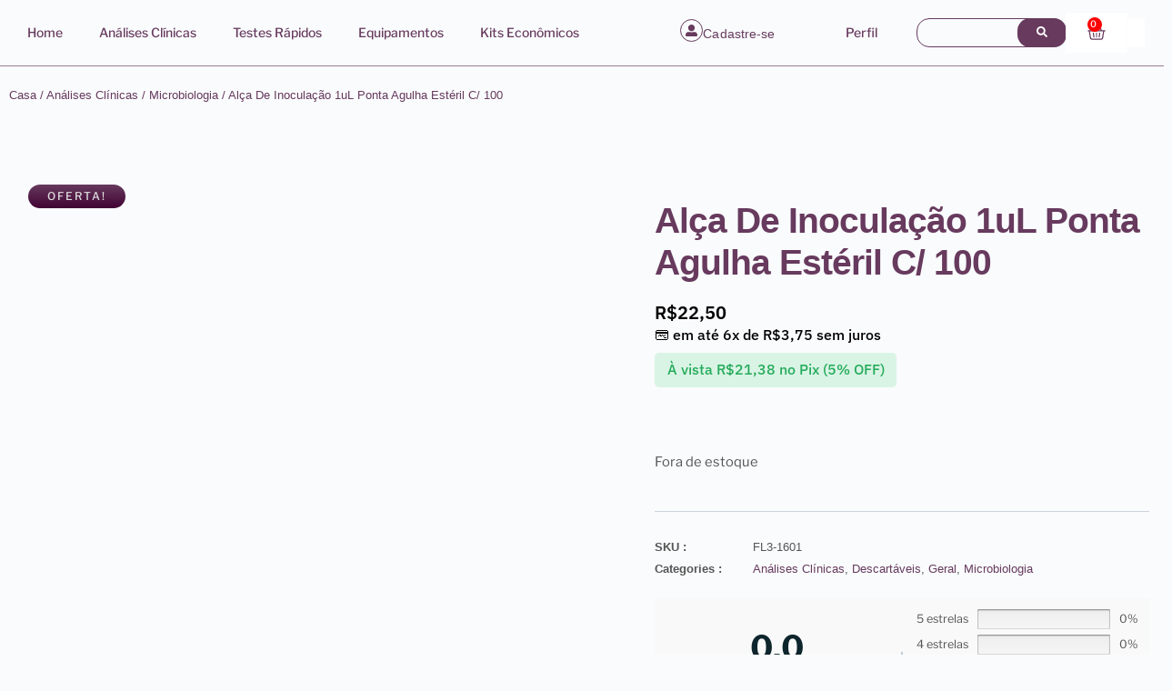

--- FILE ---
content_type: text/html; charset=UTF-8
request_url: https://matlab.net.br/produto/alca-de-inoculacao-1ul-ponta-agulha-esteril-emb-ind-100un-pct/
body_size: 47653
content:
<!doctype html><html lang="pt-BR"><head><script data-no-optimize="1">var litespeed_docref=sessionStorage.getItem("litespeed_docref");litespeed_docref&&(Object.defineProperty(document,"referrer",{get:function(){return litespeed_docref}}),sessionStorage.removeItem("litespeed_docref"));</script> <meta charset="UTF-8"><meta name="viewport" content="width=device-width, initial-scale=1"><link rel="profile" href="https://gmpg.org/xfn/11"><title>Alça De Inoculação 1uL Ponta Agulha Estéril C/ 100 &#8211; MatLab</title><meta name='robots' content='max-image-preview:large' /><link rel="prefetch" href="https://matlab.net.br/wp-content/plugins/woo-min-max-quantity-step-control-single/assets/js/custom.js"><link rel="prefetch" href="https://matlab.net.br/wp-content/plugins/woo-min-max-quantity-step-control-single/assets/css/wcmmq-front.css"> <script type='application/javascript'  id='pys-version-script'>console.log('PixelYourSite Free version 11.1.5');</script> <link rel='dns-prefetch' href='//www.googletagmanager.com' /><link rel='dns-prefetch' href='//stats.wp.com' /><link rel="alternate" type="application/rss+xml" title="Feed para MatLab &raquo;" href="https://matlab.net.br/feed/" /><link rel="alternate" type="application/rss+xml" title="Feed de comentários para MatLab &raquo;" href="https://matlab.net.br/comments/feed/" /><link rel="alternate" title="oEmbed (JSON)" type="application/json+oembed" href="https://matlab.net.br/wp-json/oembed/1.0/embed?url=https%3A%2F%2Fmatlab.net.br%2Fproduto%2Falca-de-inoculacao-1ul-ponta-agulha-esteril-emb-ind-100un-pct%2F" /><link rel="alternate" title="oEmbed (XML)" type="text/xml+oembed" href="https://matlab.net.br/wp-json/oembed/1.0/embed?url=https%3A%2F%2Fmatlab.net.br%2Fproduto%2Falca-de-inoculacao-1ul-ponta-agulha-esteril-emb-ind-100un-pct%2F&#038;format=xml" /><link data-optimized="2" rel="stylesheet" href="https://matlab.net.br/wp-content/litespeed/css/93c98806b775cf7485cdc9a7bb37b32b.css?ver=feab6" /> <script type="litespeed/javascript" data-src="https://matlab.net.br/wp-includes/js/jquery/jquery.min.js" id="jquery-core-js"></script> <script id="woocommerce-google-analytics-integration-gtag-js-after" type="litespeed/javascript">window.dataLayer=window.dataLayer||[];function gtag(){dataLayer.push(arguments)}
for(const mode of[{"analytics_storage":"denied","ad_storage":"denied","ad_user_data":"denied","ad_personalization":"denied","region":["AT","BE","BG","HR","CY","CZ","DK","EE","FI","FR","DE","GR","HU","IS","IE","IT","LV","LI","LT","LU","MT","NL","NO","PL","PT","RO","SK","SI","ES","SE","GB","CH"]}]||[]){gtag("consent","default",{"wait_for_update":500,...mode})}
gtag("js",new Date());gtag("set","developer_id.dOGY3NW",!0);gtag("config","G-QV31GY0TG9",{"track_404":!0,"allow_google_signals":!0,"logged_in":!1,"linker":{"domains":[],"allow_incoming":!1},"custom_map":{"dimension1":"logged_in"}})</script> <script src="https://stats.wp.com/s-202604.js" id="woocommerce-analytics-js" defer data-wp-strategy="defer"></script> <script id="pys-js-extra" type="litespeed/javascript">var pysOptions={"staticEvents":{"facebook":{"woo_view_content":[{"delay":0,"type":"static","name":"ViewContent","pixelIds":["732822848656304"],"eventID":"836859cc-2fd0-4f41-9d04-3f3db78862c2","params":{"content_ids":["21516"],"content_type":"product","content_name":"Al\u00e7a De Inocula\u00e7\u00e3o 1uL Ponta Agulha Est\u00e9ril C/ 100","category_name":"An\u00e1lises Cl\u00ednicas, Geral, Descart\u00e1veis, Microbiologia","value":"22.5","currency":"BRL","contents":[{"id":"21516","quantity":1}],"product_price":"22.5","page_title":"Al\u00e7a De Inocula\u00e7\u00e3o 1uL Ponta Agulha Est\u00e9ril C/ 100","post_type":"product","post_id":21516,"plugin":"PixelYourSite","user_role":"guest","event_url":"matlab.net.br/produto/alca-de-inoculacao-1ul-ponta-agulha-esteril-emb-ind-100un-pct/"},"e_id":"woo_view_content","ids":[],"hasTimeWindow":!1,"timeWindow":0,"woo_order":"","edd_order":""}],"init_event":[{"delay":0,"type":"static","ajaxFire":!1,"name":"PageView","pixelIds":["732822848656304"],"eventID":"5629edf8-1e2d-46e2-8b95-87ce1b1600b5","params":{"page_title":"Al\u00e7a De Inocula\u00e7\u00e3o 1uL Ponta Agulha Est\u00e9ril C/ 100","post_type":"product","post_id":21516,"plugin":"PixelYourSite","user_role":"guest","event_url":"matlab.net.br/produto/alca-de-inoculacao-1ul-ponta-agulha-esteril-emb-ind-100un-pct/"},"e_id":"init_event","ids":[],"hasTimeWindow":!1,"timeWindow":0,"woo_order":"","edd_order":""}]}},"dynamicEvents":[],"triggerEvents":[],"triggerEventTypes":[],"facebook":{"pixelIds":["732822848656304"],"advancedMatching":[],"advancedMatchingEnabled":!1,"removeMetadata":!1,"wooVariableAsSimple":!1,"serverApiEnabled":!0,"wooCRSendFromServer":!1,"send_external_id":null,"enabled_medical":!1,"do_not_track_medical_param":["event_url","post_title","page_title","landing_page","content_name","categories","category_name","tags"],"meta_ldu":!1},"debug":"","siteUrl":"https://matlab.net.br","ajaxUrl":"https://matlab.net.br/wp-admin/admin-ajax.php","ajax_event":"8c6c719c98","enable_remove_download_url_param":"1","cookie_duration":"7","last_visit_duration":"60","enable_success_send_form":"","ajaxForServerEvent":"1","ajaxForServerStaticEvent":"1","useSendBeacon":"1","send_external_id":"1","external_id_expire":"180","track_cookie_for_subdomains":"1","google_consent_mode":"1","gdpr":{"ajax_enabled":!1,"all_disabled_by_api":!1,"facebook_disabled_by_api":!1,"analytics_disabled_by_api":!1,"google_ads_disabled_by_api":!1,"pinterest_disabled_by_api":!1,"bing_disabled_by_api":!1,"reddit_disabled_by_api":!1,"externalID_disabled_by_api":!1,"facebook_prior_consent_enabled":!0,"analytics_prior_consent_enabled":!0,"google_ads_prior_consent_enabled":null,"pinterest_prior_consent_enabled":!0,"bing_prior_consent_enabled":!0,"cookiebot_integration_enabled":!1,"cookiebot_facebook_consent_category":"marketing","cookiebot_analytics_consent_category":"statistics","cookiebot_tiktok_consent_category":"marketing","cookiebot_google_ads_consent_category":"marketing","cookiebot_pinterest_consent_category":"marketing","cookiebot_bing_consent_category":"marketing","consent_magic_integration_enabled":!1,"real_cookie_banner_integration_enabled":!1,"cookie_notice_integration_enabled":!1,"cookie_law_info_integration_enabled":!1,"analytics_storage":{"enabled":!0,"value":"granted","filter":!1},"ad_storage":{"enabled":!0,"value":"granted","filter":!1},"ad_user_data":{"enabled":!0,"value":"granted","filter":!1},"ad_personalization":{"enabled":!0,"value":"granted","filter":!1}},"cookie":{"disabled_all_cookie":!1,"disabled_start_session_cookie":!1,"disabled_advanced_form_data_cookie":!1,"disabled_landing_page_cookie":!1,"disabled_first_visit_cookie":!1,"disabled_trafficsource_cookie":!1,"disabled_utmTerms_cookie":!1,"disabled_utmId_cookie":!1},"tracking_analytics":{"TrafficSource":"direct","TrafficLanding":"undefined","TrafficUtms":[],"TrafficUtmsId":[]},"GATags":{"ga_datalayer_type":"default","ga_datalayer_name":"dataLayerPYS"},"woo":{"enabled":!0,"enabled_save_data_to_orders":!0,"addToCartOnButtonEnabled":!0,"addToCartOnButtonValueEnabled":!0,"addToCartOnButtonValueOption":"price","singleProductId":21516,"removeFromCartSelector":"form.woocommerce-cart-form .remove","addToCartCatchMethod":"add_cart_hook","is_order_received_page":!1,"containOrderId":!1},"edd":{"enabled":!1},"cache_bypass":"1769244577"}</script> 
 <script type="litespeed/javascript" data-src="https://www.googletagmanager.com/gtag/js?id=GT-5RF2HNH" id="google_gtagjs-js"></script> <script id="google_gtagjs-js-after" type="litespeed/javascript">window.dataLayer=window.dataLayer||[];function gtag(){dataLayer.push(arguments)}
gtag("set","linker",{"domains":["matlab.net.br"]});gtag("js",new Date());gtag("set","developer_id.dZTNiMT",!0);gtag("config","GT-5RF2HNH")</script> <link rel="https://api.w.org/" href="https://matlab.net.br/wp-json/" /><link rel="alternate" title="JSON" type="application/json" href="https://matlab.net.br/wp-json/wp/v2/product/21516" /><link rel="EditURI" type="application/rsd+xml" title="RSD" href="https://matlab.net.br/xmlrpc.php?rsd" /><meta name="generator" content="WordPress 6.9" /><meta name="generator" content="WooCommerce 10.4.3" /><link rel="canonical" href="https://matlab.net.br/produto/alca-de-inoculacao-1ul-ponta-agulha-esteril-emb-ind-100un-pct/" /><link rel='shortlink' href='https://matlab.net.br/?p=21516' /><meta name="generator" content="Site Kit by Google 1.167.0" />
 <script type="litespeed/javascript" data-src="https://www.googletagmanager.com/gtag/js?id=G-QV31GY0TG9"></script> <script type="litespeed/javascript">window.dataLayer=window.dataLayer||[];function gtag(){dataLayer.push(arguments)}
gtag('js',new Date());gtag('config','G-QV31GY0TG9')</script>  <script type="litespeed/javascript">gtag('event','conversion',{'send_to':'AW-11251452587/KQt1CIjKqNsZEKuVjvUp'})</script> <style></style> <script type="litespeed/javascript" data-src="https://www.googletagmanager.com/gtag/js?id=AW-11251452587"></script> <script type="litespeed/javascript">window.dataLayer=window.dataLayer||[];function gtag(){dataLayer.push(arguments)};gtag('js',new Date());gtag('config','AW-11251452587')</script> <meta name="ti-site-data" content="[base64]" /><meta name="google-site-verification" content="SXgeMo_Yg6rhQ7rhoVdltL5aLlAI1-OWRhuGEyvYuZ4" /><style>.woocommerce div.product div.images .wc-embed { position:relative; width:100%; padding-top:100%; }
    .woocommerce div.product div.images .wc-embed .wc-embed-el { position:absolute; inset:0; width:100%; height:100%; }
    .woocommerce div.product div.images .wc-product-video .wp-post-image { display:none; }
	
	    /* NOVO: ícone de play no thumb do vídeo */
		/* Ícone de play no thumb do vídeo */
.woocommerce div.product div.images .flex-control-thumbs li.wc-thumb-video{ position:relative; }

/* Círculo (fundo) */
.woocommerce div.product div.images .flex-control-thumbs li.wc-thumb-video::after{
    content:""; position:absolute; left:50%; top:50%; transform:translate(-50%,-50%);
    width:36px; height:36px; border-radius:50%;
    background:rgba(0,0,0,.45);
    pointer-events:none;
    z-index:1;              /* <- garante que fica atrás do triângulo */
}

/* Triângulo (play) */
.woocommerce div.product div.images .flex-control-thumbs li.wc-thumb-video::before{
    content:""; position:absolute; left:50%; top:50%; transform:translate(-38%,-50%);
    width:0; height:0;
    border-left:12px solid #fff;
    border-top:8px solid transparent; border-bottom:8px solid transparent;
    pointer-events:none;
    z-index:2;              /* <- acima do círculo */
}

/* hover opcional */
.woocommerce div.product div.images .flex-control-thumbs li.wc-thumb-video:hover::after{
    background:rgba(0,0,0,.6);
}</style><noscript><style>.woocommerce-product-gallery{ opacity: 1 !important; }</style></noscript><meta name="google-adsense-platform-account" content="ca-host-pub-2644536267352236"><meta name="google-adsense-platform-domain" content="sitekit.withgoogle.com"><meta name="generator" content="Elementor 3.33.4; features: e_font_icon_svg, additional_custom_breakpoints; settings: css_print_method-external, google_font-enabled, font_display-swap"><meta name="description" content="ALÇA DE INOCULAÇÃO 1UL PONTA AGULHA ESTÉRIL C/100 A alça de inoculação de 1 μl é uma ferramenta de laboratório utilizada para transferir volumes extremamente pequenos de líquidos, como culturas bacterianas, para meios de cultura ou outras superfícies de trabalho. Essa alça é projetada para transferir 1 microlitro (1 ul) de líquido. constituída por uma&hellip;" /><link rel="icon" href="https://matlab.net.br/wp-content/uploads/2024/11/cropped-logo-vetor-1.pdf-5-32x32.png" sizes="32x32" /><link rel="icon" href="https://matlab.net.br/wp-content/uploads/2024/11/cropped-logo-vetor-1.pdf-5-192x192.png" sizes="192x192" /><link rel="apple-touch-icon" href="https://matlab.net.br/wp-content/uploads/2024/11/cropped-logo-vetor-1.pdf-5-180x180.png" /><meta name="msapplication-TileImage" content="https://matlab.net.br/wp-content/uploads/2024/11/cropped-logo-vetor-1.pdf-5-270x270.png" /></head><body class="wp-singular product-template-default single single-product postid-21516 wp-embed-responsive wp-theme-hello-elementor wp-child-theme-hello-theme-child-master theme-hello-elementor woocommerce woocommerce-page woocommerce-no-js gutenkit gutenkit-frontend jkit-color-scheme hello-elementor-default elementor-default elementor-template-full-width elementor-kit-25329 elementor-page-369"><a class="skip-link screen-reader-text" href="#content">Ir para o conteúdo</a><header data-elementor-type="header" data-elementor-id="270" class="elementor elementor-270 elementor-location-header" data-elementor-post-type="elementor_library"><section data-particle_enable="false" data-particle-mobile-disabled="false" class="elementor-section elementor-top-section elementor-element elementor-element-74e66cf8 elementor-hidden-mobile elementor-section-boxed elementor-section-height-default elementor-section-height-default" data-id="74e66cf8" data-element_type="section"><div class="elementor-container elementor-column-gap-default"><div class="elementor-column elementor-col-50 elementor-top-column elementor-element elementor-element-75d51c36" data-id="75d51c36" data-element_type="column"><div class="elementor-widget-wrap elementor-element-populated"><div class="elementor-element elementor-element-9e9210a elementor-nav-menu__align-start elementor-widget__width-initial elementor-nav-menu--dropdown-tablet elementor-nav-menu__text-align-aside elementor-nav-menu--toggle elementor-nav-menu--burger elementor-widget elementor-widget-nav-menu" data-id="9e9210a" data-element_type="widget" data-settings="{&quot;layout&quot;:&quot;horizontal&quot;,&quot;submenu_icon&quot;:{&quot;value&quot;:&quot;&lt;svg aria-hidden=\&quot;true\&quot; class=\&quot;e-font-icon-svg e-fas-caret-down\&quot; viewBox=\&quot;0 0 320 512\&quot; xmlns=\&quot;http:\/\/www.w3.org\/2000\/svg\&quot;&gt;&lt;path d=\&quot;M31.3 192h257.3c17.8 0 26.7 21.5 14.1 34.1L174.1 354.8c-7.8 7.8-20.5 7.8-28.3 0L17.2 226.1C4.6 213.5 13.5 192 31.3 192z\&quot;&gt;&lt;\/path&gt;&lt;\/svg&gt;&quot;,&quot;library&quot;:&quot;fa-solid&quot;},&quot;toggle&quot;:&quot;burger&quot;}" data-widget_type="nav-menu.default"><div class="elementor-widget-container"><nav aria-label="Menu" class="elementor-nav-menu--main elementor-nav-menu__container elementor-nav-menu--layout-horizontal e--pointer-none"><ul id="menu-1-9e9210a" class="elementor-nav-menu"><li class="menu-item menu-item-type-post_type menu-item-object-page menu-item-home menu-item-has-children menu-item-25370"><a href="https://matlab.net.br/" class="elementor-item">Home</a><ul class="sub-menu elementor-nav-menu--dropdown"><li class="menu-item menu-item-type-post_type menu-item-object-page menu-item-25372"><a href="https://matlab.net.br/loja/" class="elementor-sub-item">Loja</a></li><li class="menu-item menu-item-type-post_type menu-item-object-page menu-item-25373"><a href="https://matlab.net.br/sobre/" class="elementor-sub-item">Sobre</a></li><li class="menu-item menu-item-type-post_type menu-item-object-page menu-item-25371"><a href="https://matlab.net.br/contato/" class="elementor-sub-item">Contato</a></li><li class="menu-item menu-item-type-post_type menu-item-object-page menu-item-29495"><a href="https://matlab.net.br/blog/" class="elementor-sub-item">Blog</a></li></ul></li><li class="menu-item menu-item-type-taxonomy menu-item-object-product_cat current-product-ancestor current-menu-parent current-product-parent menu-item-has-children menu-item-25318"><a href="https://matlab.net.br/categoria-produto/analises-clinicas/" class="elementor-item">Análises Clínicas</a><ul class="sub-menu elementor-nav-menu--dropdown"><li class="menu-item menu-item-type-taxonomy menu-item-object-product_cat menu-item-25452"><a href="https://matlab.net.br/categoria-produto/analises-clinicas/coleta-de-fezes-e-urina/" class="elementor-sub-item">Coleta de Fezes e Urina</a></li><li class="menu-item menu-item-type-taxonomy menu-item-object-product_cat menu-item-has-children menu-item-25453"><a href="https://matlab.net.br/categoria-produto/analises-clinicas/coleta-de-sangue/" class="elementor-sub-item">Coleta de Sangue</a><ul class="sub-menu elementor-nav-menu--dropdown"><li class="menu-item menu-item-type-taxonomy menu-item-object-product_cat menu-item-26542"><a href="https://matlab.net.br/categoria-produto/analises-clinicas/coleta-de-sangue/tubos-de-coleta/" class="elementor-sub-item">Tubos de Coleta</a></li><li class="menu-item menu-item-type-taxonomy menu-item-object-product_cat menu-item-25454"><a href="https://matlab.net.br/categoria-produto/analises-clinicas/coleta-de-sangue/escalpes-e-agulhas/" class="elementor-sub-item">Escalpes e Agulhas</a></li><li class="menu-item menu-item-type-taxonomy menu-item-object-product_cat menu-item-25455"><a href="https://matlab.net.br/categoria-produto/analises-clinicas/coleta-de-sangue/estantes-de-tubos/" class="elementor-sub-item">Estantes de Tubos</a></li></ul></li><li class="menu-item menu-item-type-taxonomy menu-item-object-product_cat menu-item-has-children menu-item-26543"><a href="https://matlab.net.br/categoria-produto/farmacia/" class="elementor-sub-item">Descartáveis</a><ul class="sub-menu elementor-nav-menu--dropdown"><li class="menu-item menu-item-type-taxonomy menu-item-object-product_cat menu-item-26544"><a href="https://matlab.net.br/categoria-produto/analises-clinicas/descartaveis/coletor-perfurocortante/" class="elementor-sub-item">Coletor Perfurocortante</a></li><li class="menu-item menu-item-type-taxonomy menu-item-object-product_cat menu-item-26546"><a href="https://matlab.net.br/categoria-produto/analises-clinicas/descartaveis/seringas/" class="elementor-sub-item">Seringas</a></li><li class="menu-item menu-item-type-taxonomy menu-item-object-product_cat menu-item-26545"><a href="https://matlab.net.br/categoria-produto/analises-clinicas/descartaveis/luvas-e-mascaras/" class="elementor-sub-item">Luvas e Máscaras</a></li></ul></li><li class="menu-item menu-item-type-taxonomy menu-item-object-product_cat menu-item-26547"><a href="https://matlab.net.br/categoria-produto/analises-clinicas/pipetas-e-micropipetas/" class="elementor-sub-item">Pipetas e Micropipetas</a></li><li class="menu-item menu-item-type-taxonomy menu-item-object-product_cat menu-item-26548"><a href="https://matlab.net.br/categoria-produto/analises-clinicas/reagentes-e-corantes/" class="elementor-sub-item">Reagentes e Corantes</a></li><li class="menu-item menu-item-type-taxonomy menu-item-object-product_cat menu-item-26549"><a href="https://matlab.net.br/categoria-produto/analises-clinicas/microscopia/" class="elementor-sub-item">Microscopia</a></li></ul></li><li class="menu-item menu-item-type-taxonomy menu-item-object-product_cat menu-item-has-children menu-item-25390"><a href="https://matlab.net.br/categoria-produto/testes-rapidos/" class="elementor-item">Testes Rápidos</a><ul class="sub-menu elementor-nav-menu--dropdown"><li class="menu-item menu-item-type-taxonomy menu-item-object-product_cat menu-item-25456"><a href="https://matlab.net.br/categoria-produto/testes-rapidos/strep-a/" class="elementor-sub-item">Strep A</a></li><li class="menu-item menu-item-type-taxonomy menu-item-object-product_cat menu-item-25457"><a href="https://matlab.net.br/categoria-produto/testes-rapidos/teste-carbapenemases/" class="elementor-sub-item">Teste Carbapenemases</a></li><li class="menu-item menu-item-type-taxonomy menu-item-object-product_cat menu-item-25458"><a href="https://matlab.net.br/categoria-produto/testes-rapidos/teste-chikugunya/" class="elementor-sub-item">Teste Chikugunya</a></li><li class="menu-item menu-item-type-taxonomy menu-item-object-product_cat menu-item-25459"><a href="https://matlab.net.br/categoria-produto/testes-rapidos/teste-clamidia/" class="elementor-sub-item">Teste Clamídia</a></li><li class="menu-item menu-item-type-taxonomy menu-item-object-product_cat menu-item-25460"><a href="https://matlab.net.br/categoria-produto/testes-rapidos/teste-clostridium/" class="elementor-sub-item">Teste Clostridium</a></li><li class="menu-item menu-item-type-taxonomy menu-item-object-product_cat menu-item-25461"><a href="https://matlab.net.br/categoria-produto/testes-rapidos/teste-colesterol/" class="elementor-sub-item">Teste Colesterol</a></li><li class="menu-item menu-item-type-taxonomy menu-item-object-product_cat menu-item-25462"><a href="https://matlab.net.br/categoria-produto/testes-rapidos/teste-covid-19/" class="elementor-sub-item">Teste Covid-19</a></li><li class="menu-item menu-item-type-taxonomy menu-item-object-product_cat menu-item-25463"><a href="https://matlab.net.br/categoria-produto/testes-rapidos/teste-d-dimero/" class="elementor-sub-item">Teste D-dímero</a></li><li class="menu-item menu-item-type-taxonomy menu-item-object-product_cat menu-item-25464"><a href="https://matlab.net.br/categoria-produto/testes-rapidos/teste-de-gravidez/" class="elementor-sub-item">Teste de Gravidez</a></li><li class="menu-item menu-item-type-taxonomy menu-item-object-product_cat menu-item-25465"><a href="https://matlab.net.br/categoria-produto/testes-rapidos/teste-dengue/" class="elementor-sub-item">Teste Dengue</a></li><li class="menu-item menu-item-type-taxonomy menu-item-object-product_cat menu-item-25466"><a href="https://matlab.net.br/categoria-produto/testes-rapidos/teste-gluten/" class="elementor-sub-item">Teste Gluten</a></li><li class="menu-item menu-item-type-taxonomy menu-item-object-product_cat menu-item-25467"><a href="https://matlab.net.br/categoria-produto/testes-rapidos/teste-h-pylori/" class="elementor-sub-item">Teste H. Pylori</a></li><li class="menu-item menu-item-type-taxonomy menu-item-object-product_cat menu-item-25468"><a href="https://matlab.net.br/categoria-produto/testes-rapidos/teste-hepatite-c/" class="elementor-sub-item">Teste Hepatite C</a></li><li class="menu-item menu-item-type-taxonomy menu-item-object-product_cat menu-item-25469"><a href="https://matlab.net.br/categoria-produto/testes-rapidos/teste-hiv/" class="elementor-sub-item">Teste HIV</a></li><li class="menu-item menu-item-type-taxonomy menu-item-object-product_cat menu-item-25470"><a href="https://matlab.net.br/categoria-produto/testes-rapidos/teste-indicador-biologico/" class="elementor-sub-item">Teste Indicador Biológico</a></li><li class="menu-item menu-item-type-taxonomy menu-item-object-product_cat menu-item-25471"><a href="https://matlab.net.br/categoria-produto/testes-rapidos/teste-influenza-a-b/" class="elementor-sub-item">Teste Influenza A/B</a></li><li class="menu-item menu-item-type-taxonomy menu-item-object-product_cat menu-item-25472"><a href="https://matlab.net.br/categoria-produto/testes-rapidos/teste-malaria/" class="elementor-sub-item">Teste Malária</a></li><li class="menu-item menu-item-type-taxonomy menu-item-object-product_cat menu-item-25473"><a href="https://matlab.net.br/categoria-produto/testes-rapidos/teste-menopausa/" class="elementor-sub-item">Teste Menopausa</a></li><li class="menu-item menu-item-type-taxonomy menu-item-object-product_cat menu-item-25474"><a href="https://matlab.net.br/categoria-produto/testes-rapidos/teste-rapido-psa/" class="elementor-sub-item">Teste Rápido Psa</a></li><li class="menu-item menu-item-type-taxonomy menu-item-object-product_cat menu-item-25475"><a href="https://matlab.net.br/categoria-produto/testes-rapidos/teste-rotavirus-e-adenovirus/" class="elementor-sub-item">Teste Rotavírus e Adenovírus</a></li><li class="menu-item menu-item-type-taxonomy menu-item-object-product_cat menu-item-25476"><a href="https://matlab.net.br/categoria-produto/testes-rapidos/teste-rsv/" class="elementor-sub-item">Teste Rsv</a></li><li class="menu-item menu-item-type-taxonomy menu-item-object-product_cat menu-item-25477"><a href="https://matlab.net.br/categoria-produto/testes-rapidos/teste-rubeola-igg-igm/" class="elementor-sub-item">Teste Rubeola Igg/igm</a></li><li class="menu-item menu-item-type-taxonomy menu-item-object-product_cat menu-item-25478"><a href="https://matlab.net.br/categoria-produto/testes-rapidos/teste-sangue-oculto/" class="elementor-sub-item">Teste Sangue Oculto</a></li><li class="menu-item menu-item-type-taxonomy menu-item-object-product_cat menu-item-25479"><a href="https://matlab.net.br/categoria-produto/testes-rapidos/teste-sifilis/" class="elementor-sub-item">Teste Sífilis</a></li><li class="menu-item menu-item-type-taxonomy menu-item-object-product_cat menu-item-25480"><a href="https://matlab.net.br/categoria-produto/testes-rapidos/teste-toxicologico/" class="elementor-sub-item">Teste Toxicológico</a></li><li class="menu-item menu-item-type-taxonomy menu-item-object-product_cat menu-item-25481"><a href="https://matlab.net.br/categoria-produto/testes-rapidos/teste-toxoplasma/" class="elementor-sub-item">Teste Toxoplasma</a></li><li class="menu-item menu-item-type-taxonomy menu-item-object-product_cat menu-item-25482"><a href="https://matlab.net.br/categoria-produto/testes-rapidos/teste-troponina-i/" class="elementor-sub-item">Teste Troponina I</a></li><li class="menu-item menu-item-type-taxonomy menu-item-object-product_cat menu-item-25483"><a href="https://matlab.net.br/categoria-produto/testes-rapidos/teste-tuberculose/" class="elementor-sub-item">Teste Tuberculose</a></li><li class="menu-item menu-item-type-taxonomy menu-item-object-product_cat menu-item-25484"><a href="https://matlab.net.br/categoria-produto/testes-rapidos/teste-urease/" class="elementor-sub-item">Teste Urease</a></li><li class="menu-item menu-item-type-taxonomy menu-item-object-product_cat menu-item-25485"><a href="https://matlab.net.br/categoria-produto/testes-rapidos/teste-vitamina-d/" class="elementor-sub-item">Teste Vitamina D</a></li><li class="menu-item menu-item-type-taxonomy menu-item-object-product_cat menu-item-25486"><a href="https://matlab.net.br/categoria-produto/testes-rapidos/teste-zika-virus/" class="elementor-sub-item">Teste Zika Vírus</a></li><li class="menu-item menu-item-type-taxonomy menu-item-object-product_cat menu-item-has-children menu-item-25487"><a href="https://matlab.net.br/categoria-produto/testes-rapidos/todos-os-testes-rapidos/" class="elementor-sub-item">Todos os Testes Rápidos</a><ul class="sub-menu elementor-nav-menu--dropdown"><li class="menu-item menu-item-type-taxonomy menu-item-object-product_cat menu-item-25488"><a href="https://matlab.net.br/categoria-produto/testes-rapidos/todos-os-testes-rapidos/teste-hepatite-b/" class="elementor-sub-item">Teste Hepatite B</a></li></ul></li></ul></li><li class="menu-item menu-item-type-taxonomy menu-item-object-product_cat menu-item-has-children menu-item-26532"><a href="https://matlab.net.br/categoria-produto/equipamentos/" class="elementor-item">Equipamentos</a><ul class="sub-menu elementor-nav-menu--dropdown"><li class="menu-item menu-item-type-taxonomy menu-item-object-product_cat menu-item-26535"><a href="https://matlab.net.br/categoria-produto/equipamentos/point-of-care/" class="elementor-sub-item">Point of Care (PoCT)</a></li><li class="menu-item menu-item-type-taxonomy menu-item-object-product_cat menu-item-26537"><a href="https://matlab.net.br/categoria-produto/equipamentos/centrifugas/" class="elementor-sub-item">Centrífugas</a></li><li class="menu-item menu-item-type-taxonomy menu-item-object-product_cat menu-item-26540"><a href="https://matlab.net.br/categoria-produto/equipamentos/coagulacao/" class="elementor-sub-item">Coagulação</a></li></ul></li><li class="menu-item menu-item-type-taxonomy menu-item-object-product_cat menu-item-28515"><a href="https://matlab.net.br/categoria-produto/kits-economicos/" class="elementor-item">Kits Econômicos</a></li></ul></nav><div class="elementor-menu-toggle" role="button" tabindex="0" aria-label="Menu Toggle" aria-expanded="false">
<svg aria-hidden="true" role="presentation" class="elementor-menu-toggle__icon--open e-font-icon-svg e-eicon-menu-bar" viewBox="0 0 1000 1000" xmlns="http://www.w3.org/2000/svg"><path d="M104 333H896C929 333 958 304 958 271S929 208 896 208H104C71 208 42 237 42 271S71 333 104 333ZM104 583H896C929 583 958 554 958 521S929 458 896 458H104C71 458 42 487 42 521S71 583 104 583ZM104 833H896C929 833 958 804 958 771S929 708 896 708H104C71 708 42 737 42 771S71 833 104 833Z"></path></svg><svg aria-hidden="true" role="presentation" class="elementor-menu-toggle__icon--close e-font-icon-svg e-eicon-close" viewBox="0 0 1000 1000" xmlns="http://www.w3.org/2000/svg"><path d="M742 167L500 408 258 167C246 154 233 150 217 150 196 150 179 158 167 167 154 179 150 196 150 212 150 229 154 242 171 254L408 500 167 742C138 771 138 800 167 829 196 858 225 858 254 829L496 587 738 829C750 842 767 846 783 846 800 846 817 842 829 829 842 817 846 804 846 783 846 767 842 750 829 737L588 500 833 258C863 229 863 200 833 171 804 137 775 137 742 167Z"></path></svg></div><nav class="elementor-nav-menu--dropdown elementor-nav-menu__container" aria-hidden="true"><ul id="menu-2-9e9210a" class="elementor-nav-menu"><li class="menu-item menu-item-type-post_type menu-item-object-page menu-item-home menu-item-has-children menu-item-25370"><a href="https://matlab.net.br/" class="elementor-item" tabindex="-1">Home</a><ul class="sub-menu elementor-nav-menu--dropdown"><li class="menu-item menu-item-type-post_type menu-item-object-page menu-item-25372"><a href="https://matlab.net.br/loja/" class="elementor-sub-item" tabindex="-1">Loja</a></li><li class="menu-item menu-item-type-post_type menu-item-object-page menu-item-25373"><a href="https://matlab.net.br/sobre/" class="elementor-sub-item" tabindex="-1">Sobre</a></li><li class="menu-item menu-item-type-post_type menu-item-object-page menu-item-25371"><a href="https://matlab.net.br/contato/" class="elementor-sub-item" tabindex="-1">Contato</a></li><li class="menu-item menu-item-type-post_type menu-item-object-page menu-item-29495"><a href="https://matlab.net.br/blog/" class="elementor-sub-item" tabindex="-1">Blog</a></li></ul></li><li class="menu-item menu-item-type-taxonomy menu-item-object-product_cat current-product-ancestor current-menu-parent current-product-parent menu-item-has-children menu-item-25318"><a href="https://matlab.net.br/categoria-produto/analises-clinicas/" class="elementor-item" tabindex="-1">Análises Clínicas</a><ul class="sub-menu elementor-nav-menu--dropdown"><li class="menu-item menu-item-type-taxonomy menu-item-object-product_cat menu-item-25452"><a href="https://matlab.net.br/categoria-produto/analises-clinicas/coleta-de-fezes-e-urina/" class="elementor-sub-item" tabindex="-1">Coleta de Fezes e Urina</a></li><li class="menu-item menu-item-type-taxonomy menu-item-object-product_cat menu-item-has-children menu-item-25453"><a href="https://matlab.net.br/categoria-produto/analises-clinicas/coleta-de-sangue/" class="elementor-sub-item" tabindex="-1">Coleta de Sangue</a><ul class="sub-menu elementor-nav-menu--dropdown"><li class="menu-item menu-item-type-taxonomy menu-item-object-product_cat menu-item-26542"><a href="https://matlab.net.br/categoria-produto/analises-clinicas/coleta-de-sangue/tubos-de-coleta/" class="elementor-sub-item" tabindex="-1">Tubos de Coleta</a></li><li class="menu-item menu-item-type-taxonomy menu-item-object-product_cat menu-item-25454"><a href="https://matlab.net.br/categoria-produto/analises-clinicas/coleta-de-sangue/escalpes-e-agulhas/" class="elementor-sub-item" tabindex="-1">Escalpes e Agulhas</a></li><li class="menu-item menu-item-type-taxonomy menu-item-object-product_cat menu-item-25455"><a href="https://matlab.net.br/categoria-produto/analises-clinicas/coleta-de-sangue/estantes-de-tubos/" class="elementor-sub-item" tabindex="-1">Estantes de Tubos</a></li></ul></li><li class="menu-item menu-item-type-taxonomy menu-item-object-product_cat menu-item-has-children menu-item-26543"><a href="https://matlab.net.br/categoria-produto/farmacia/" class="elementor-sub-item" tabindex="-1">Descartáveis</a><ul class="sub-menu elementor-nav-menu--dropdown"><li class="menu-item menu-item-type-taxonomy menu-item-object-product_cat menu-item-26544"><a href="https://matlab.net.br/categoria-produto/analises-clinicas/descartaveis/coletor-perfurocortante/" class="elementor-sub-item" tabindex="-1">Coletor Perfurocortante</a></li><li class="menu-item menu-item-type-taxonomy menu-item-object-product_cat menu-item-26546"><a href="https://matlab.net.br/categoria-produto/analises-clinicas/descartaveis/seringas/" class="elementor-sub-item" tabindex="-1">Seringas</a></li><li class="menu-item menu-item-type-taxonomy menu-item-object-product_cat menu-item-26545"><a href="https://matlab.net.br/categoria-produto/analises-clinicas/descartaveis/luvas-e-mascaras/" class="elementor-sub-item" tabindex="-1">Luvas e Máscaras</a></li></ul></li><li class="menu-item menu-item-type-taxonomy menu-item-object-product_cat menu-item-26547"><a href="https://matlab.net.br/categoria-produto/analises-clinicas/pipetas-e-micropipetas/" class="elementor-sub-item" tabindex="-1">Pipetas e Micropipetas</a></li><li class="menu-item menu-item-type-taxonomy menu-item-object-product_cat menu-item-26548"><a href="https://matlab.net.br/categoria-produto/analises-clinicas/reagentes-e-corantes/" class="elementor-sub-item" tabindex="-1">Reagentes e Corantes</a></li><li class="menu-item menu-item-type-taxonomy menu-item-object-product_cat menu-item-26549"><a href="https://matlab.net.br/categoria-produto/analises-clinicas/microscopia/" class="elementor-sub-item" tabindex="-1">Microscopia</a></li></ul></li><li class="menu-item menu-item-type-taxonomy menu-item-object-product_cat menu-item-has-children menu-item-25390"><a href="https://matlab.net.br/categoria-produto/testes-rapidos/" class="elementor-item" tabindex="-1">Testes Rápidos</a><ul class="sub-menu elementor-nav-menu--dropdown"><li class="menu-item menu-item-type-taxonomy menu-item-object-product_cat menu-item-25456"><a href="https://matlab.net.br/categoria-produto/testes-rapidos/strep-a/" class="elementor-sub-item" tabindex="-1">Strep A</a></li><li class="menu-item menu-item-type-taxonomy menu-item-object-product_cat menu-item-25457"><a href="https://matlab.net.br/categoria-produto/testes-rapidos/teste-carbapenemases/" class="elementor-sub-item" tabindex="-1">Teste Carbapenemases</a></li><li class="menu-item menu-item-type-taxonomy menu-item-object-product_cat menu-item-25458"><a href="https://matlab.net.br/categoria-produto/testes-rapidos/teste-chikugunya/" class="elementor-sub-item" tabindex="-1">Teste Chikugunya</a></li><li class="menu-item menu-item-type-taxonomy menu-item-object-product_cat menu-item-25459"><a href="https://matlab.net.br/categoria-produto/testes-rapidos/teste-clamidia/" class="elementor-sub-item" tabindex="-1">Teste Clamídia</a></li><li class="menu-item menu-item-type-taxonomy menu-item-object-product_cat menu-item-25460"><a href="https://matlab.net.br/categoria-produto/testes-rapidos/teste-clostridium/" class="elementor-sub-item" tabindex="-1">Teste Clostridium</a></li><li class="menu-item menu-item-type-taxonomy menu-item-object-product_cat menu-item-25461"><a href="https://matlab.net.br/categoria-produto/testes-rapidos/teste-colesterol/" class="elementor-sub-item" tabindex="-1">Teste Colesterol</a></li><li class="menu-item menu-item-type-taxonomy menu-item-object-product_cat menu-item-25462"><a href="https://matlab.net.br/categoria-produto/testes-rapidos/teste-covid-19/" class="elementor-sub-item" tabindex="-1">Teste Covid-19</a></li><li class="menu-item menu-item-type-taxonomy menu-item-object-product_cat menu-item-25463"><a href="https://matlab.net.br/categoria-produto/testes-rapidos/teste-d-dimero/" class="elementor-sub-item" tabindex="-1">Teste D-dímero</a></li><li class="menu-item menu-item-type-taxonomy menu-item-object-product_cat menu-item-25464"><a href="https://matlab.net.br/categoria-produto/testes-rapidos/teste-de-gravidez/" class="elementor-sub-item" tabindex="-1">Teste de Gravidez</a></li><li class="menu-item menu-item-type-taxonomy menu-item-object-product_cat menu-item-25465"><a href="https://matlab.net.br/categoria-produto/testes-rapidos/teste-dengue/" class="elementor-sub-item" tabindex="-1">Teste Dengue</a></li><li class="menu-item menu-item-type-taxonomy menu-item-object-product_cat menu-item-25466"><a href="https://matlab.net.br/categoria-produto/testes-rapidos/teste-gluten/" class="elementor-sub-item" tabindex="-1">Teste Gluten</a></li><li class="menu-item menu-item-type-taxonomy menu-item-object-product_cat menu-item-25467"><a href="https://matlab.net.br/categoria-produto/testes-rapidos/teste-h-pylori/" class="elementor-sub-item" tabindex="-1">Teste H. Pylori</a></li><li class="menu-item menu-item-type-taxonomy menu-item-object-product_cat menu-item-25468"><a href="https://matlab.net.br/categoria-produto/testes-rapidos/teste-hepatite-c/" class="elementor-sub-item" tabindex="-1">Teste Hepatite C</a></li><li class="menu-item menu-item-type-taxonomy menu-item-object-product_cat menu-item-25469"><a href="https://matlab.net.br/categoria-produto/testes-rapidos/teste-hiv/" class="elementor-sub-item" tabindex="-1">Teste HIV</a></li><li class="menu-item menu-item-type-taxonomy menu-item-object-product_cat menu-item-25470"><a href="https://matlab.net.br/categoria-produto/testes-rapidos/teste-indicador-biologico/" class="elementor-sub-item" tabindex="-1">Teste Indicador Biológico</a></li><li class="menu-item menu-item-type-taxonomy menu-item-object-product_cat menu-item-25471"><a href="https://matlab.net.br/categoria-produto/testes-rapidos/teste-influenza-a-b/" class="elementor-sub-item" tabindex="-1">Teste Influenza A/B</a></li><li class="menu-item menu-item-type-taxonomy menu-item-object-product_cat menu-item-25472"><a href="https://matlab.net.br/categoria-produto/testes-rapidos/teste-malaria/" class="elementor-sub-item" tabindex="-1">Teste Malária</a></li><li class="menu-item menu-item-type-taxonomy menu-item-object-product_cat menu-item-25473"><a href="https://matlab.net.br/categoria-produto/testes-rapidos/teste-menopausa/" class="elementor-sub-item" tabindex="-1">Teste Menopausa</a></li><li class="menu-item menu-item-type-taxonomy menu-item-object-product_cat menu-item-25474"><a href="https://matlab.net.br/categoria-produto/testes-rapidos/teste-rapido-psa/" class="elementor-sub-item" tabindex="-1">Teste Rápido Psa</a></li><li class="menu-item menu-item-type-taxonomy menu-item-object-product_cat menu-item-25475"><a href="https://matlab.net.br/categoria-produto/testes-rapidos/teste-rotavirus-e-adenovirus/" class="elementor-sub-item" tabindex="-1">Teste Rotavírus e Adenovírus</a></li><li class="menu-item menu-item-type-taxonomy menu-item-object-product_cat menu-item-25476"><a href="https://matlab.net.br/categoria-produto/testes-rapidos/teste-rsv/" class="elementor-sub-item" tabindex="-1">Teste Rsv</a></li><li class="menu-item menu-item-type-taxonomy menu-item-object-product_cat menu-item-25477"><a href="https://matlab.net.br/categoria-produto/testes-rapidos/teste-rubeola-igg-igm/" class="elementor-sub-item" tabindex="-1">Teste Rubeola Igg/igm</a></li><li class="menu-item menu-item-type-taxonomy menu-item-object-product_cat menu-item-25478"><a href="https://matlab.net.br/categoria-produto/testes-rapidos/teste-sangue-oculto/" class="elementor-sub-item" tabindex="-1">Teste Sangue Oculto</a></li><li class="menu-item menu-item-type-taxonomy menu-item-object-product_cat menu-item-25479"><a href="https://matlab.net.br/categoria-produto/testes-rapidos/teste-sifilis/" class="elementor-sub-item" tabindex="-1">Teste Sífilis</a></li><li class="menu-item menu-item-type-taxonomy menu-item-object-product_cat menu-item-25480"><a href="https://matlab.net.br/categoria-produto/testes-rapidos/teste-toxicologico/" class="elementor-sub-item" tabindex="-1">Teste Toxicológico</a></li><li class="menu-item menu-item-type-taxonomy menu-item-object-product_cat menu-item-25481"><a href="https://matlab.net.br/categoria-produto/testes-rapidos/teste-toxoplasma/" class="elementor-sub-item" tabindex="-1">Teste Toxoplasma</a></li><li class="menu-item menu-item-type-taxonomy menu-item-object-product_cat menu-item-25482"><a href="https://matlab.net.br/categoria-produto/testes-rapidos/teste-troponina-i/" class="elementor-sub-item" tabindex="-1">Teste Troponina I</a></li><li class="menu-item menu-item-type-taxonomy menu-item-object-product_cat menu-item-25483"><a href="https://matlab.net.br/categoria-produto/testes-rapidos/teste-tuberculose/" class="elementor-sub-item" tabindex="-1">Teste Tuberculose</a></li><li class="menu-item menu-item-type-taxonomy menu-item-object-product_cat menu-item-25484"><a href="https://matlab.net.br/categoria-produto/testes-rapidos/teste-urease/" class="elementor-sub-item" tabindex="-1">Teste Urease</a></li><li class="menu-item menu-item-type-taxonomy menu-item-object-product_cat menu-item-25485"><a href="https://matlab.net.br/categoria-produto/testes-rapidos/teste-vitamina-d/" class="elementor-sub-item" tabindex="-1">Teste Vitamina D</a></li><li class="menu-item menu-item-type-taxonomy menu-item-object-product_cat menu-item-25486"><a href="https://matlab.net.br/categoria-produto/testes-rapidos/teste-zika-virus/" class="elementor-sub-item" tabindex="-1">Teste Zika Vírus</a></li><li class="menu-item menu-item-type-taxonomy menu-item-object-product_cat menu-item-has-children menu-item-25487"><a href="https://matlab.net.br/categoria-produto/testes-rapidos/todos-os-testes-rapidos/" class="elementor-sub-item" tabindex="-1">Todos os Testes Rápidos</a><ul class="sub-menu elementor-nav-menu--dropdown"><li class="menu-item menu-item-type-taxonomy menu-item-object-product_cat menu-item-25488"><a href="https://matlab.net.br/categoria-produto/testes-rapidos/todos-os-testes-rapidos/teste-hepatite-b/" class="elementor-sub-item" tabindex="-1">Teste Hepatite B</a></li></ul></li></ul></li><li class="menu-item menu-item-type-taxonomy menu-item-object-product_cat menu-item-has-children menu-item-26532"><a href="https://matlab.net.br/categoria-produto/equipamentos/" class="elementor-item" tabindex="-1">Equipamentos</a><ul class="sub-menu elementor-nav-menu--dropdown"><li class="menu-item menu-item-type-taxonomy menu-item-object-product_cat menu-item-26535"><a href="https://matlab.net.br/categoria-produto/equipamentos/point-of-care/" class="elementor-sub-item" tabindex="-1">Point of Care (PoCT)</a></li><li class="menu-item menu-item-type-taxonomy menu-item-object-product_cat menu-item-26537"><a href="https://matlab.net.br/categoria-produto/equipamentos/centrifugas/" class="elementor-sub-item" tabindex="-1">Centrífugas</a></li><li class="menu-item menu-item-type-taxonomy menu-item-object-product_cat menu-item-26540"><a href="https://matlab.net.br/categoria-produto/equipamentos/coagulacao/" class="elementor-sub-item" tabindex="-1">Coagulação</a></li></ul></li><li class="menu-item menu-item-type-taxonomy menu-item-object-product_cat menu-item-28515"><a href="https://matlab.net.br/categoria-produto/kits-economicos/" class="elementor-item" tabindex="-1">Kits Econômicos</a></li></ul></nav></div></div></div></div><div class="elementor-column elementor-col-50 elementor-top-column elementor-element elementor-element-d4e6dcb" data-id="d4e6dcb" data-element_type="column"><div class="elementor-widget-wrap elementor-element-populated"><section data-particle_enable="false" data-particle-mobile-disabled="false" class="elementor-section elementor-inner-section elementor-element elementor-element-aee7896 elementor-section-boxed elementor-section-height-default elementor-section-height-default" data-id="aee7896" data-element_type="section"><div class="elementor-container elementor-column-gap-default"><div class="elementor-column elementor-col-25 elementor-inner-column elementor-element elementor-element-19d3678" data-id="19d3678" data-element_type="column"><div class="elementor-widget-wrap elementor-element-populated"><div class="elementor-element elementor-element-b4490dc elementor-view-framed elementor-position-left elementor-shape-circle elementor-mobile-position-top elementor-widget elementor-widget-icon-box" data-id="b4490dc" data-element_type="widget" data-widget_type="icon-box.default"><div class="elementor-widget-container"><div class="elementor-icon-box-wrapper"><div class="elementor-icon-box-icon">
<a href="https://matlab.net.br/minha-conta/" class="elementor-icon" tabindex="-1" aria-label="Cadastre-se">
<svg aria-hidden="true" class="e-font-icon-svg e-fas-user-alt" viewBox="0 0 512 512" xmlns="http://www.w3.org/2000/svg"><path d="M256 288c79.5 0 144-64.5 144-144S335.5 0 256 0 112 64.5 112 144s64.5 144 144 144zm128 32h-55.1c-22.2 10.2-46.9 16-72.9 16s-50.6-5.8-72.9-16H128C57.3 320 0 377.3 0 448v16c0 26.5 21.5 48 48 48h416c26.5 0 48-21.5 48-48v-16c0-70.7-57.3-128-128-128z"></path></svg>				</a></div><div class="elementor-icon-box-content"><h3 class="elementor-icon-box-title">
<a href="https://matlab.net.br/minha-conta/" >
Cadastre-se						</a></h3></div></div></div></div></div></div><div class="elementor-column elementor-col-25 elementor-inner-column elementor-element elementor-element-bd736c8" data-id="bd736c8" data-element_type="column"><div class="elementor-widget-wrap elementor-element-populated"><div class="elementor-element elementor-element-9dbb0c5 elementor-nav-menu__align-start elementor-nav-menu--dropdown-tablet elementor-nav-menu__text-align-aside elementor-nav-menu--toggle elementor-nav-menu--burger elementor-widget elementor-widget-nav-menu" data-id="9dbb0c5" data-element_type="widget" data-settings="{&quot;layout&quot;:&quot;horizontal&quot;,&quot;submenu_icon&quot;:{&quot;value&quot;:&quot;&lt;svg aria-hidden=\&quot;true\&quot; class=\&quot;e-font-icon-svg e-fas-caret-down\&quot; viewBox=\&quot;0 0 320 512\&quot; xmlns=\&quot;http:\/\/www.w3.org\/2000\/svg\&quot;&gt;&lt;path d=\&quot;M31.3 192h257.3c17.8 0 26.7 21.5 14.1 34.1L174.1 354.8c-7.8 7.8-20.5 7.8-28.3 0L17.2 226.1C4.6 213.5 13.5 192 31.3 192z\&quot;&gt;&lt;\/path&gt;&lt;\/svg&gt;&quot;,&quot;library&quot;:&quot;fa-solid&quot;},&quot;toggle&quot;:&quot;burger&quot;}" data-widget_type="nav-menu.default"><div class="elementor-widget-container"><nav aria-label="Menu" class="elementor-nav-menu--main elementor-nav-menu__container elementor-nav-menu--layout-horizontal e--pointer-none"><ul id="menu-1-9dbb0c5" class="elementor-nav-menu"><li class="menu-item menu-item-type-custom menu-item-object-custom menu-item-has-children menu-item-25324"><a href="https://matlab.net.br/minha-conta/" class="elementor-item">Perfil</a><ul class="sub-menu elementor-nav-menu--dropdown"><li class="menu-item menu-item-type-custom menu-item-object-custom menu-item-25325"><a href="https://matlab.net.br/login/" class="elementor-sub-item">Login</a></li><li class="menu-item menu-item-type-custom menu-item-object-custom menu-item-25326"><a href="https://matlab.net.br/minha-conta/pedidos/" class="elementor-sub-item">Pedidos</a></li><li class="menu-item menu-item-type-post_type menu-item-object-page menu-item-25327"><a href="https://matlab.net.br/orcamento/" class="elementor-sub-item">Orçamento</a></li></ul></li></ul></nav><div class="elementor-menu-toggle" role="button" tabindex="0" aria-label="Menu Toggle" aria-expanded="false">
<svg aria-hidden="true" role="presentation" class="elementor-menu-toggle__icon--open e-font-icon-svg e-eicon-menu-bar" viewBox="0 0 1000 1000" xmlns="http://www.w3.org/2000/svg"><path d="M104 333H896C929 333 958 304 958 271S929 208 896 208H104C71 208 42 237 42 271S71 333 104 333ZM104 583H896C929 583 958 554 958 521S929 458 896 458H104C71 458 42 487 42 521S71 583 104 583ZM104 833H896C929 833 958 804 958 771S929 708 896 708H104C71 708 42 737 42 771S71 833 104 833Z"></path></svg><svg aria-hidden="true" role="presentation" class="elementor-menu-toggle__icon--close e-font-icon-svg e-eicon-close" viewBox="0 0 1000 1000" xmlns="http://www.w3.org/2000/svg"><path d="M742 167L500 408 258 167C246 154 233 150 217 150 196 150 179 158 167 167 154 179 150 196 150 212 150 229 154 242 171 254L408 500 167 742C138 771 138 800 167 829 196 858 225 858 254 829L496 587 738 829C750 842 767 846 783 846 800 846 817 842 829 829 842 817 846 804 846 783 846 767 842 750 829 737L588 500 833 258C863 229 863 200 833 171 804 137 775 137 742 167Z"></path></svg></div><nav class="elementor-nav-menu--dropdown elementor-nav-menu__container" aria-hidden="true"><ul id="menu-2-9dbb0c5" class="elementor-nav-menu"><li class="menu-item menu-item-type-custom menu-item-object-custom menu-item-has-children menu-item-25324"><a href="https://matlab.net.br/minha-conta/" class="elementor-item" tabindex="-1">Perfil</a><ul class="sub-menu elementor-nav-menu--dropdown"><li class="menu-item menu-item-type-custom menu-item-object-custom menu-item-25325"><a href="https://matlab.net.br/login/" class="elementor-sub-item" tabindex="-1">Login</a></li><li class="menu-item menu-item-type-custom menu-item-object-custom menu-item-25326"><a href="https://matlab.net.br/minha-conta/pedidos/" class="elementor-sub-item" tabindex="-1">Pedidos</a></li><li class="menu-item menu-item-type-post_type menu-item-object-page menu-item-25327"><a href="https://matlab.net.br/orcamento/" class="elementor-sub-item" tabindex="-1">Orçamento</a></li></ul></li></ul></nav></div></div></div></div><div class="elementor-column elementor-col-25 elementor-inner-column elementor-element elementor-element-cad057d" data-id="cad057d" data-element_type="column"><div class="elementor-widget-wrap elementor-element-populated"><div class="elementor-element elementor-element-f286aff elementor-widget elementor-widget-jkit_search" data-id="f286aff" data-element_type="widget" data-widget_type="jkit_search.default"><div class="elementor-widget-container"><div  class="jeg-elementor-kit jkit-search jeg_module_21516__697487a1a7147" ><div class="jkit-search-panel"><form role="search" method="get" class="jkit-search-group" action="https://matlab.net.br/">
<input type="search" class="jkit-search-field" placeholder="" value="" name="s" />
<button type="submit" class="jkit-search-button" aria-label="search-button"><svg aria-hidden="true" class="e-font-icon-svg e-fas-search" viewBox="0 0 512 512" xmlns="http://www.w3.org/2000/svg"><path d="M505 442.7L405.3 343c-4.5-4.5-10.6-7-17-7H372c27.6-35.3 44-79.7 44-128C416 93.1 322.9 0 208 0S0 93.1 0 208s93.1 208 208 208c48.3 0 92.7-16.4 128-44v16.3c0 6.4 2.5 12.5 7 17l99.7 99.7c9.4 9.4 24.6 9.4 33.9 0l28.3-28.3c9.4-9.4 9.4-24.6.1-34zM208 336c-70.7 0-128-57.2-128-128 0-70.7 57.2-128 128-128 70.7 0 128 57.2 128 128 0 70.7-57.2 128-128 128z"></path></svg></button></form></div></div></div></div></div></div><div class="elementor-column elementor-col-25 elementor-inner-column elementor-element elementor-element-9c8a56b" data-id="9c8a56b" data-element_type="column"><div class="elementor-widget-wrap elementor-element-populated"><div class="elementor-element elementor-element-1e22287 toggle-icon--basket-medium cart elementor-menu-cart--items-indicator-bubble elementor-menu-cart--cart-type-side-cart elementor-menu-cart--show-remove-button-yes elementor-widget elementor-widget-woocommerce-menu-cart" data-id="1e22287" data-element_type="widget" id="cart" data-settings="{&quot;automatically_open_cart&quot;:&quot;yes&quot;,&quot;cart_type&quot;:&quot;side-cart&quot;,&quot;open_cart&quot;:&quot;click&quot;}" data-widget_type="woocommerce-menu-cart.default"><div class="elementor-widget-container"><div class="elementor-menu-cart__wrapper"><div class="elementor-menu-cart__toggle_wrapper"><div class="elementor-menu-cart__container elementor-lightbox" aria-hidden="true"><div class="elementor-menu-cart__main" aria-hidden="true"><div class="elementor-menu-cart__close-button-custom">
<svg class="e-close-cart-custom-icon e-font-icon-svg e-fas-times-circle" aria-hidden="true" viewBox="0 0 512 512" xmlns="http://www.w3.org/2000/svg"><path d="M256 8C119 8 8 119 8 256s111 248 248 248 248-111 248-248S393 8 256 8zm121.6 313.1c4.7 4.7 4.7 12.3 0 17L338 377.6c-4.7 4.7-12.3 4.7-17 0L256 312l-65.1 65.6c-4.7 4.7-12.3 4.7-17 0L134.4 338c-4.7-4.7-4.7-12.3 0-17l65.6-65-65.6-65.1c-4.7-4.7-4.7-12.3 0-17l39.6-39.6c4.7-4.7 12.3-4.7 17 0l65 65.7 65.1-65.6c4.7-4.7 12.3-4.7 17 0l39.6 39.6c4.7 4.7 4.7 12.3 0 17L312 256l65.6 65.1z"></path></svg></div><div class="widget_shopping_cart_content"></div></div></div><div class="elementor-menu-cart__toggle elementor-button-wrapper">
<a id="elementor-menu-cart__toggle_button" href="#" class="elementor-menu-cart__toggle_button elementor-button elementor-size-sm" aria-expanded="false">
<span class="elementor-button-text"><span class="woocommerce-Price-amount amount"><bdi><span class="woocommerce-Price-currencySymbol">&#82;&#36;</span>0,00</bdi></span></span>
<span class="elementor-button-icon">
<span class="elementor-button-icon-qty" data-counter="0">0</span>
<svg class="e-font-icon-svg e-eicon-basket-medium" viewBox="0 0 1000 1000" xmlns="http://www.w3.org/2000/svg"><path d="M104 365C104 365 105 365 105 365H208L279 168C288 137 320 115 355 115H646C681 115 713 137 723 170L793 365H896C896 365 897 365 897 365H958C975 365 990 379 990 396S975 427 958 427H923L862 801C848 851 803 885 752 885H249C198 885 152 851 138 798L78 427H42C25 427 10 413 10 396S25 365 42 365H104ZM141 427L199 785C205 807 225 823 249 823H752C775 823 796 807 801 788L860 427H141ZM726 365L663 189C660 182 654 177 645 177H355C346 177 340 182 338 187L274 365H726ZM469 521C469 504 483 490 500 490S531 504 531 521V729C531 746 517 760 500 760S469 746 469 729V521ZM677 734C674 751 658 762 641 760 624 758 613 742 615 725L644 519C647 502 663 490 680 492S708 510 706 527L677 734ZM385 725C388 742 375 757 358 760 341 762 325 750 323 733L293 527C291 510 303 494 320 492 337 489 353 501 355 518L385 725Z"></path></svg>					<span class="elementor-screen-only">CARRINHO</span>
</span>
</a></div></div></div></div></div></div></div></div></section></div></div></div></section><section data-particle_enable="false" data-particle-mobile-disabled="false" class="elementor-section elementor-top-section elementor-element elementor-element-544e5a7 elementor-hidden-desktop elementor-hidden-tablet elementor-section-boxed elementor-section-height-default elementor-section-height-default" data-id="544e5a7" data-element_type="section"><div class="elementor-container elementor-column-gap-default"><div class="elementor-column elementor-col-50 elementor-top-column elementor-element elementor-element-958134f" data-id="958134f" data-element_type="column"><div class="elementor-widget-wrap elementor-element-populated"><section data-particle_enable="false" data-particle-mobile-disabled="false" class="elementor-section elementor-inner-section elementor-element elementor-element-18d2d47 elementor-section-boxed elementor-section-height-default elementor-section-height-default" data-id="18d2d47" data-element_type="section"><div class="elementor-container elementor-column-gap-default"><div class="elementor-column elementor-col-100 elementor-inner-column elementor-element elementor-element-9fd55bd" data-id="9fd55bd" data-element_type="column"><div class="elementor-widget-wrap elementor-element-populated"><div class="elementor-element elementor-element-627be46 elementor-widget elementor-widget-image" data-id="627be46" data-element_type="widget" data-widget_type="image.default"><div class="elementor-widget-container">
<a href="https://matlab.net.br/">
<img data-lazyloaded="1" src="[data-uri]" width="294" height="53" data-src="https://matlab.net.br/wp-content/uploads/2024/08/LOGO-MATLAB-1.png" class="attachment-large size-large wp-image-25518" alt="" decoding="async" />								</a></div></div></div></div></div></section></div></div><div class="elementor-column elementor-col-50 elementor-top-column elementor-element elementor-element-5f8e36a" data-id="5f8e36a" data-element_type="column"><div class="elementor-widget-wrap elementor-element-populated"><section data-particle_enable="false" data-particle-mobile-disabled="false" class="elementor-section elementor-inner-section elementor-element elementor-element-8c6c076 elementor-section-boxed elementor-section-height-default elementor-section-height-default" data-id="8c6c076" data-element_type="section"><div class="elementor-container elementor-column-gap-default"><div class="elementor-column elementor-col-25 elementor-inner-column elementor-element elementor-element-1e1f42e" data-id="1e1f42e" data-element_type="column"><div class="elementor-widget-wrap elementor-element-populated"><div class="elementor-element elementor-element-2ad1408 elementor-widget elementor-widget-jkit_nav_menu" data-id="2ad1408" data-element_type="widget" data-settings="{&quot;st_menu_item_text_normal_bg_background_background&quot;:&quot;gradient&quot;}" data-widget_type="jkit_nav_menu.default"><div class="elementor-widget-container"><div  class="jeg-elementor-kit jkit-nav-menu break-point-tablet submenu-click-title jeg_module_21516_1_697487a1ac095"  data-item-indicator="&lt;svg aria-hidden=&quot;true&quot; class=&quot;e-font-icon-svg e-fas-angle-down&quot; viewBox=&quot;0 0 320 512&quot; xmlns=&quot;http://www.w3.org/2000/svg&quot;&gt;&lt;path d=&quot;M143 352.3L7 216.3c-9.4-9.4-9.4-24.6 0-33.9l22.6-22.6c9.4-9.4 24.6-9.4 33.9 0l96.4 96.4 96.4-96.4c9.4-9.4 24.6-9.4 33.9 0l22.6 22.6c9.4 9.4 9.4 24.6 0 33.9l-136 136c-9.2 9.4-24.4 9.4-33.8 0z&quot;&gt;&lt;/path&gt;&lt;/svg&gt;"><button aria-label="open-menu" class="jkit-hamburger-menu hover-gradient"><span><svg aria-hidden="true" class="e-font-icon-svg e-fas-user" viewBox="0 0 448 512" xmlns="http://www.w3.org/2000/svg"><path d="M224 256c70.7 0 128-57.3 128-128S294.7 0 224 0 96 57.3 96 128s57.3 128 128 128zm89.6 32h-16.7c-22.2 10.2-46.9 16-72.9 16s-50.6-5.8-72.9-16h-16.7C60.2 288 0 348.2 0 422.4V464c0 26.5 21.5 48 48 48h352c26.5 0 48-21.5 48-48v-41.6c0-74.2-60.2-134.4-134.4-134.4z"></path></svg></span></button><div class="jkit-menu-wrapper"><div class="jkit-menu-container"><ul id="menu-perfil-mobile" class="jkit-menu jkit-menu-direction-flex jkit-submenu-position-top"><li id="menu-item-25700" class="menu-item menu-item-type-custom menu-item-object-custom menu-item-25700"><a href="https://matlab.net.br/minha-conta/">Perfil</a></li><li id="menu-item-25701" class="menu-item menu-item-type-custom menu-item-object-custom menu-item-25701"><a href="https://matlab.net.br/login/">Login</a></li><li id="menu-item-25702" class="menu-item menu-item-type-custom menu-item-object-custom menu-item-25702"><a href="https://matlab.net.br/minha-conta/pedidos/">Pedidos</a></li><li id="menu-item-25703" class="menu-item menu-item-type-post_type menu-item-object-page menu-item-25703"><a href="https://matlab.net.br/orcamento/">Orçamento</a></li><li id="menu-item-26562" class="menu-item menu-item-type-post_type menu-item-object-page menu-item-26562"><a href="https://matlab.net.br/wishlist/">Lista de Desejos</a></li></ul></div><div class="jkit-nav-identity-panel"><div class="jkit-nav-site-title"><a href="https://matlab.net.br" class="jkit-nav-logo" aria-label="Home Link"><img data-lazyloaded="1" src="[data-uri]" width="294" height="53" data-src="https://matlab.net.br/wp-content/uploads/2024/08/LOGO-MATLAB-1.png" class="attachment-full size-full" alt="" decoding="async" /></a></div>
<button aria-label="close-menu" class="jkit-close-menu"><svg aria-hidden="true" class="e-font-icon-svg e-fas-times" viewBox="0 0 352 512" xmlns="http://www.w3.org/2000/svg"><path d="M242.72 256l100.07-100.07c12.28-12.28 12.28-32.19 0-44.48l-22.24-22.24c-12.28-12.28-32.19-12.28-44.48 0L176 189.28 75.93 89.21c-12.28-12.28-32.19-12.28-44.48 0L9.21 111.45c-12.28 12.28-12.28 32.19 0 44.48L109.28 256 9.21 356.07c-12.28 12.28-12.28 32.19 0 44.48l22.24 22.24c12.28 12.28 32.2 12.28 44.48 0L176 322.72l100.07 100.07c12.28 12.28 32.2 12.28 44.48 0l22.24-22.24c12.28-12.28 12.28-32.19 0-44.48L242.72 256z"></path></svg></button></div></div><div class="jkit-overlay"></div></div></div></div></div></div><div class="elementor-column elementor-col-25 elementor-inner-column elementor-element elementor-element-a963ae2" data-id="a963ae2" data-element_type="column"><div class="elementor-widget-wrap elementor-element-populated"><div class="elementor-element elementor-element-f0d3a4c toggle-icon--basket-medium elementor-menu-cart--items-indicator-bubble elementor-menu-cart--cart-type-side-cart elementor-menu-cart--show-remove-button-yes elementor-widget elementor-widget-woocommerce-menu-cart" data-id="f0d3a4c" data-element_type="widget" data-settings="{&quot;cart_type&quot;:&quot;side-cart&quot;,&quot;open_cart&quot;:&quot;click&quot;,&quot;automatically_open_cart&quot;:&quot;no&quot;}" data-widget_type="woocommerce-menu-cart.default"><div class="elementor-widget-container"><div class="elementor-menu-cart__wrapper"><div class="elementor-menu-cart__toggle_wrapper"><div class="elementor-menu-cart__container elementor-lightbox" aria-hidden="true"><div class="elementor-menu-cart__main" aria-hidden="true"><div class="elementor-menu-cart__close-button"></div><div class="widget_shopping_cart_content"></div></div></div><div class="elementor-menu-cart__toggle elementor-button-wrapper">
<a id="elementor-menu-cart__toggle_button" href="#" class="elementor-menu-cart__toggle_button elementor-button elementor-size-sm" aria-expanded="false">
<span class="elementor-button-text"><span class="woocommerce-Price-amount amount"><bdi><span class="woocommerce-Price-currencySymbol">&#82;&#36;</span>0,00</bdi></span></span>
<span class="elementor-button-icon">
<span class="elementor-button-icon-qty" data-counter="0">0</span>
<svg class="e-font-icon-svg e-eicon-basket-medium" viewBox="0 0 1000 1000" xmlns="http://www.w3.org/2000/svg"><path d="M104 365C104 365 105 365 105 365H208L279 168C288 137 320 115 355 115H646C681 115 713 137 723 170L793 365H896C896 365 897 365 897 365H958C975 365 990 379 990 396S975 427 958 427H923L862 801C848 851 803 885 752 885H249C198 885 152 851 138 798L78 427H42C25 427 10 413 10 396S25 365 42 365H104ZM141 427L199 785C205 807 225 823 249 823H752C775 823 796 807 801 788L860 427H141ZM726 365L663 189C660 182 654 177 645 177H355C346 177 340 182 338 187L274 365H726ZM469 521C469 504 483 490 500 490S531 504 531 521V729C531 746 517 760 500 760S469 746 469 729V521ZM677 734C674 751 658 762 641 760 624 758 613 742 615 725L644 519C647 502 663 490 680 492S708 510 706 527L677 734ZM385 725C388 742 375 757 358 760 341 762 325 750 323 733L293 527C291 510 303 494 320 492 337 489 353 501 355 518L385 725Z"></path></svg>					<span class="elementor-screen-only">CARRINHO</span>
</span>
</a></div></div></div></div></div></div></div><div class="elementor-column elementor-col-25 elementor-inner-column elementor-element elementor-element-dab4a2a" data-id="dab4a2a" data-element_type="column"><div class="elementor-widget-wrap elementor-element-populated"><div class="elementor-element elementor-element-2b283f9 elementor-widget-mobile__width-initial elementor-widget elementor-widget-jkit_search" data-id="2b283f9" data-element_type="widget" data-widget_type="jkit_search.default"><div class="elementor-widget-container"><div  class="jeg-elementor-kit jkit-search jeg_module_21516_2_697487a1adb89" ><a href="#" class="jkit-search-modal"><svg aria-hidden="true" class="e-font-icon-svg e-fas-search" viewBox="0 0 512 512" xmlns="http://www.w3.org/2000/svg"><path d="M505 442.7L405.3 343c-4.5-4.5-10.6-7-17-7H372c27.6-35.3 44-79.7 44-128C416 93.1 322.9 0 208 0S0 93.1 0 208s93.1 208 208 208c48.3 0 92.7-16.4 128-44v16.3c0 6.4 2.5 12.5 7 17l99.7 99.7c9.4 9.4 24.6 9.4 33.9 0l28.3-28.3c9.4-9.4 9.4-24.6.1-34zM208 336c-70.7 0-128-57.2-128-128 0-70.7 57.2-128 128-128 70.7 0 128 57.2 128 128 0 70.7-57.2 128-128 128z"></path></svg></a><div class="jkit-modal-search-panel-wrapper"><div class="jkit-modal-search-panel"><div class="jkit-search-panel"><form role="search" method="get" class="jkit-search-group" action="https://matlab.net.br/">
<input type="search" class="jkit-search-field" placeholder="Pesquisar" value="" name="s" />
<button type="submit" class="jkit-search-button" aria-label="search-button"><svg aria-hidden="true" class="e-font-icon-svg e-fas-search" viewBox="0 0 512 512" xmlns="http://www.w3.org/2000/svg"><path d="M505 442.7L405.3 343c-4.5-4.5-10.6-7-17-7H372c27.6-35.3 44-79.7 44-128C416 93.1 322.9 0 208 0S0 93.1 0 208s93.1 208 208 208c48.3 0 92.7-16.4 128-44v16.3c0 6.4 2.5 12.5 7 17l99.7 99.7c9.4 9.4 24.6 9.4 33.9 0l28.3-28.3c9.4-9.4 9.4-24.6.1-34zM208 336c-70.7 0-128-57.2-128-128 0-70.7 57.2-128 128-128 70.7 0 128 57.2 128 128 0 70.7-57.2 128-128 128z"></path></svg></button></form></div></div></div></div></div></div></div></div><div class="elementor-column elementor-col-25 elementor-inner-column elementor-element elementor-element-1763fb5" data-id="1763fb5" data-element_type="column"><div class="elementor-widget-wrap elementor-element-populated"><div class="elementor-element elementor-element-96a9848 elementor-widget elementor-widget-jkit_nav_menu" data-id="96a9848" data-element_type="widget" data-settings="{&quot;st_menu_item_text_normal_bg_background_background&quot;:&quot;classic&quot;}" data-widget_type="jkit_nav_menu.default"><div class="elementor-widget-container"><div  class="jeg-elementor-kit jkit-nav-menu break-point-tablet submenu-click-title jeg_module_21516_3_697487a1ae2e1"  data-item-indicator="&lt;svg aria-hidden=&quot;true&quot; class=&quot;e-font-icon-svg e-fas-angle-down&quot; viewBox=&quot;0 0 320 512&quot; xmlns=&quot;http://www.w3.org/2000/svg&quot;&gt;&lt;path d=&quot;M143 352.3L7 216.3c-9.4-9.4-9.4-24.6 0-33.9l22.6-22.6c9.4-9.4 24.6-9.4 33.9 0l96.4 96.4 96.4-96.4c9.4-9.4 24.6-9.4 33.9 0l22.6 22.6c9.4 9.4 9.4 24.6 0 33.9l-136 136c-9.2 9.4-24.4 9.4-33.8 0z&quot;&gt;&lt;/path&gt;&lt;/svg&gt;"><button aria-label="open-menu" class="jkit-hamburger-menu hover-gradient"><span><svg aria-hidden="true" class="e-font-icon-svg e-fas-bars" viewBox="0 0 448 512" xmlns="http://www.w3.org/2000/svg"><path d="M16 132h416c8.837 0 16-7.163 16-16V76c0-8.837-7.163-16-16-16H16C7.163 60 0 67.163 0 76v40c0 8.837 7.163 16 16 16zm0 160h416c8.837 0 16-7.163 16-16v-40c0-8.837-7.163-16-16-16H16c-8.837 0-16 7.163-16 16v40c0 8.837 7.163 16 16 16zm0 160h416c8.837 0 16-7.163 16-16v-40c0-8.837-7.163-16-16-16H16c-8.837 0-16 7.163-16 16v40c0 8.837 7.163 16 16 16z"></path></svg></span></button><div class="jkit-menu-wrapper"><div class="jkit-menu-container"><ul id="menu-menu-principal-1" class="jkit-menu jkit-menu-direction-flex jkit-submenu-position-top"><li class="menu-item menu-item-type-post_type menu-item-object-page menu-item-home menu-item-has-children menu-item-25370"><a href="https://matlab.net.br/">Home</a><ul class="sub-menu"><li class="menu-item menu-item-type-post_type menu-item-object-page menu-item-25372"><a href="https://matlab.net.br/loja/">Loja</a></li><li class="menu-item menu-item-type-post_type menu-item-object-page menu-item-25373"><a href="https://matlab.net.br/sobre/">Sobre</a></li><li class="menu-item menu-item-type-post_type menu-item-object-page menu-item-25371"><a href="https://matlab.net.br/contato/">Contato</a></li><li class="menu-item menu-item-type-post_type menu-item-object-page menu-item-29495"><a href="https://matlab.net.br/blog/">Blog</a></li></ul></li><li class="menu-item menu-item-type-taxonomy menu-item-object-product_cat current-product-ancestor current-menu-parent current-product-parent menu-item-has-children menu-item-25318"><a href="https://matlab.net.br/categoria-produto/analises-clinicas/">Análises Clínicas</a><ul class="sub-menu"><li class="menu-item menu-item-type-taxonomy menu-item-object-product_cat menu-item-25452"><a href="https://matlab.net.br/categoria-produto/analises-clinicas/coleta-de-fezes-e-urina/">Coleta de Fezes e Urina</a></li><li class="menu-item menu-item-type-taxonomy menu-item-object-product_cat menu-item-has-children menu-item-25453"><a href="https://matlab.net.br/categoria-produto/analises-clinicas/coleta-de-sangue/">Coleta de Sangue</a><ul class="sub-menu"><li class="menu-item menu-item-type-taxonomy menu-item-object-product_cat menu-item-26542"><a href="https://matlab.net.br/categoria-produto/analises-clinicas/coleta-de-sangue/tubos-de-coleta/">Tubos de Coleta</a></li><li class="menu-item menu-item-type-taxonomy menu-item-object-product_cat menu-item-25454"><a href="https://matlab.net.br/categoria-produto/analises-clinicas/coleta-de-sangue/escalpes-e-agulhas/">Escalpes e Agulhas</a></li><li class="menu-item menu-item-type-taxonomy menu-item-object-product_cat menu-item-25455"><a href="https://matlab.net.br/categoria-produto/analises-clinicas/coleta-de-sangue/estantes-de-tubos/">Estantes de Tubos</a></li></ul></li><li class="menu-item menu-item-type-taxonomy menu-item-object-product_cat menu-item-has-children menu-item-26543"><a href="https://matlab.net.br/categoria-produto/farmacia/">Descartáveis</a><ul class="sub-menu"><li class="menu-item menu-item-type-taxonomy menu-item-object-product_cat menu-item-26544"><a href="https://matlab.net.br/categoria-produto/analises-clinicas/descartaveis/coletor-perfurocortante/">Coletor Perfurocortante</a></li><li class="menu-item menu-item-type-taxonomy menu-item-object-product_cat menu-item-26546"><a href="https://matlab.net.br/categoria-produto/analises-clinicas/descartaveis/seringas/">Seringas</a></li><li class="menu-item menu-item-type-taxonomy menu-item-object-product_cat menu-item-26545"><a href="https://matlab.net.br/categoria-produto/analises-clinicas/descartaveis/luvas-e-mascaras/">Luvas e Máscaras</a></li></ul></li><li class="menu-item menu-item-type-taxonomy menu-item-object-product_cat menu-item-26547"><a href="https://matlab.net.br/categoria-produto/analises-clinicas/pipetas-e-micropipetas/">Pipetas e Micropipetas</a></li><li class="menu-item menu-item-type-taxonomy menu-item-object-product_cat menu-item-26548"><a href="https://matlab.net.br/categoria-produto/analises-clinicas/reagentes-e-corantes/">Reagentes e Corantes</a></li><li class="menu-item menu-item-type-taxonomy menu-item-object-product_cat menu-item-26549"><a href="https://matlab.net.br/categoria-produto/analises-clinicas/microscopia/">Microscopia</a></li></ul></li><li class="menu-item menu-item-type-taxonomy menu-item-object-product_cat menu-item-has-children menu-item-25390"><a href="https://matlab.net.br/categoria-produto/testes-rapidos/">Testes Rápidos</a><ul class="sub-menu"><li class="menu-item menu-item-type-taxonomy menu-item-object-product_cat menu-item-25456"><a href="https://matlab.net.br/categoria-produto/testes-rapidos/strep-a/">Strep A</a></li><li class="menu-item menu-item-type-taxonomy menu-item-object-product_cat menu-item-25457"><a href="https://matlab.net.br/categoria-produto/testes-rapidos/teste-carbapenemases/">Teste Carbapenemases</a></li><li class="menu-item menu-item-type-taxonomy menu-item-object-product_cat menu-item-25458"><a href="https://matlab.net.br/categoria-produto/testes-rapidos/teste-chikugunya/">Teste Chikugunya</a></li><li class="menu-item menu-item-type-taxonomy menu-item-object-product_cat menu-item-25459"><a href="https://matlab.net.br/categoria-produto/testes-rapidos/teste-clamidia/">Teste Clamídia</a></li><li class="menu-item menu-item-type-taxonomy menu-item-object-product_cat menu-item-25460"><a href="https://matlab.net.br/categoria-produto/testes-rapidos/teste-clostridium/">Teste Clostridium</a></li><li class="menu-item menu-item-type-taxonomy menu-item-object-product_cat menu-item-25461"><a href="https://matlab.net.br/categoria-produto/testes-rapidos/teste-colesterol/">Teste Colesterol</a></li><li class="menu-item menu-item-type-taxonomy menu-item-object-product_cat menu-item-25462"><a href="https://matlab.net.br/categoria-produto/testes-rapidos/teste-covid-19/">Teste Covid-19</a></li><li class="menu-item menu-item-type-taxonomy menu-item-object-product_cat menu-item-25463"><a href="https://matlab.net.br/categoria-produto/testes-rapidos/teste-d-dimero/">Teste D-dímero</a></li><li class="menu-item menu-item-type-taxonomy menu-item-object-product_cat menu-item-25464"><a href="https://matlab.net.br/categoria-produto/testes-rapidos/teste-de-gravidez/">Teste de Gravidez</a></li><li class="menu-item menu-item-type-taxonomy menu-item-object-product_cat menu-item-25465"><a href="https://matlab.net.br/categoria-produto/testes-rapidos/teste-dengue/">Teste Dengue</a></li><li class="menu-item menu-item-type-taxonomy menu-item-object-product_cat menu-item-25466"><a href="https://matlab.net.br/categoria-produto/testes-rapidos/teste-gluten/">Teste Gluten</a></li><li class="menu-item menu-item-type-taxonomy menu-item-object-product_cat menu-item-25467"><a href="https://matlab.net.br/categoria-produto/testes-rapidos/teste-h-pylori/">Teste H. Pylori</a></li><li class="menu-item menu-item-type-taxonomy menu-item-object-product_cat menu-item-25468"><a href="https://matlab.net.br/categoria-produto/testes-rapidos/teste-hepatite-c/">Teste Hepatite C</a></li><li class="menu-item menu-item-type-taxonomy menu-item-object-product_cat menu-item-25469"><a href="https://matlab.net.br/categoria-produto/testes-rapidos/teste-hiv/">Teste HIV</a></li><li class="menu-item menu-item-type-taxonomy menu-item-object-product_cat menu-item-25470"><a href="https://matlab.net.br/categoria-produto/testes-rapidos/teste-indicador-biologico/">Teste Indicador Biológico</a></li><li class="menu-item menu-item-type-taxonomy menu-item-object-product_cat menu-item-25471"><a href="https://matlab.net.br/categoria-produto/testes-rapidos/teste-influenza-a-b/">Teste Influenza A/B</a></li><li class="menu-item menu-item-type-taxonomy menu-item-object-product_cat menu-item-25472"><a href="https://matlab.net.br/categoria-produto/testes-rapidos/teste-malaria/">Teste Malária</a></li><li class="menu-item menu-item-type-taxonomy menu-item-object-product_cat menu-item-25473"><a href="https://matlab.net.br/categoria-produto/testes-rapidos/teste-menopausa/">Teste Menopausa</a></li><li class="menu-item menu-item-type-taxonomy menu-item-object-product_cat menu-item-25474"><a href="https://matlab.net.br/categoria-produto/testes-rapidos/teste-rapido-psa/">Teste Rápido Psa</a></li><li class="menu-item menu-item-type-taxonomy menu-item-object-product_cat menu-item-25475"><a href="https://matlab.net.br/categoria-produto/testes-rapidos/teste-rotavirus-e-adenovirus/">Teste Rotavírus e Adenovírus</a></li><li class="menu-item menu-item-type-taxonomy menu-item-object-product_cat menu-item-25476"><a href="https://matlab.net.br/categoria-produto/testes-rapidos/teste-rsv/">Teste Rsv</a></li><li class="menu-item menu-item-type-taxonomy menu-item-object-product_cat menu-item-25477"><a href="https://matlab.net.br/categoria-produto/testes-rapidos/teste-rubeola-igg-igm/">Teste Rubeola Igg/igm</a></li><li class="menu-item menu-item-type-taxonomy menu-item-object-product_cat menu-item-25478"><a href="https://matlab.net.br/categoria-produto/testes-rapidos/teste-sangue-oculto/">Teste Sangue Oculto</a></li><li class="menu-item menu-item-type-taxonomy menu-item-object-product_cat menu-item-25479"><a href="https://matlab.net.br/categoria-produto/testes-rapidos/teste-sifilis/">Teste Sífilis</a></li><li class="menu-item menu-item-type-taxonomy menu-item-object-product_cat menu-item-25480"><a href="https://matlab.net.br/categoria-produto/testes-rapidos/teste-toxicologico/">Teste Toxicológico</a></li><li class="menu-item menu-item-type-taxonomy menu-item-object-product_cat menu-item-25481"><a href="https://matlab.net.br/categoria-produto/testes-rapidos/teste-toxoplasma/">Teste Toxoplasma</a></li><li class="menu-item menu-item-type-taxonomy menu-item-object-product_cat menu-item-25482"><a href="https://matlab.net.br/categoria-produto/testes-rapidos/teste-troponina-i/">Teste Troponina I</a></li><li class="menu-item menu-item-type-taxonomy menu-item-object-product_cat menu-item-25483"><a href="https://matlab.net.br/categoria-produto/testes-rapidos/teste-tuberculose/">Teste Tuberculose</a></li><li class="menu-item menu-item-type-taxonomy menu-item-object-product_cat menu-item-25484"><a href="https://matlab.net.br/categoria-produto/testes-rapidos/teste-urease/">Teste Urease</a></li><li class="menu-item menu-item-type-taxonomy menu-item-object-product_cat menu-item-25485"><a href="https://matlab.net.br/categoria-produto/testes-rapidos/teste-vitamina-d/">Teste Vitamina D</a></li><li class="menu-item menu-item-type-taxonomy menu-item-object-product_cat menu-item-25486"><a href="https://matlab.net.br/categoria-produto/testes-rapidos/teste-zika-virus/">Teste Zika Vírus</a></li><li class="menu-item menu-item-type-taxonomy menu-item-object-product_cat menu-item-has-children menu-item-25487"><a href="https://matlab.net.br/categoria-produto/testes-rapidos/todos-os-testes-rapidos/">Todos os Testes Rápidos</a><ul class="sub-menu"><li class="menu-item menu-item-type-taxonomy menu-item-object-product_cat menu-item-25488"><a href="https://matlab.net.br/categoria-produto/testes-rapidos/todos-os-testes-rapidos/teste-hepatite-b/">Teste Hepatite B</a></li></ul></li></ul></li><li class="menu-item menu-item-type-taxonomy menu-item-object-product_cat menu-item-has-children menu-item-26532"><a href="https://matlab.net.br/categoria-produto/equipamentos/">Equipamentos</a><ul class="sub-menu"><li class="menu-item menu-item-type-taxonomy menu-item-object-product_cat menu-item-26535"><a href="https://matlab.net.br/categoria-produto/equipamentos/point-of-care/">Point of Care (PoCT)</a></li><li class="menu-item menu-item-type-taxonomy menu-item-object-product_cat menu-item-26537"><a href="https://matlab.net.br/categoria-produto/equipamentos/centrifugas/">Centrífugas</a></li><li class="menu-item menu-item-type-taxonomy menu-item-object-product_cat menu-item-26540"><a href="https://matlab.net.br/categoria-produto/equipamentos/coagulacao/">Coagulação</a></li></ul></li><li class="menu-item menu-item-type-taxonomy menu-item-object-product_cat menu-item-28515"><a href="https://matlab.net.br/categoria-produto/kits-economicos/">Kits Econômicos</a></li></ul></div><div class="jkit-nav-identity-panel"><div class="jkit-nav-site-title"><a href="https://matlab.net.br" class="jkit-nav-logo" aria-label="Home Link"><img data-lazyloaded="1" src="[data-uri]" width="294" height="53" data-src="https://matlab.net.br/wp-content/uploads/2024/08/LOGO-MATLAB-1.png" class="attachment-full size-full" alt="" decoding="async" /></a></div>
<button aria-label="close-menu" class="jkit-close-menu"><svg aria-hidden="true" class="e-font-icon-svg e-fas-times" viewBox="0 0 352 512" xmlns="http://www.w3.org/2000/svg"><path d="M242.72 256l100.07-100.07c12.28-12.28 12.28-32.19 0-44.48l-22.24-22.24c-12.28-12.28-32.19-12.28-44.48 0L176 189.28 75.93 89.21c-12.28-12.28-32.19-12.28-44.48 0L9.21 111.45c-12.28 12.28-12.28 32.19 0 44.48L109.28 256 9.21 356.07c-12.28 12.28-12.28 32.19 0 44.48l22.24 22.24c12.28 12.28 32.2 12.28 44.48 0L176 322.72l100.07 100.07c12.28 12.28 32.2 12.28 44.48 0l22.24-22.24c12.28-12.28 12.28-32.19 0-44.48L242.72 256z"></path></svg></button></div></div><div class="jkit-overlay"></div></div></div></div></div></div></div></section></div></div></div></section></header><div class="woocommerce-notices-wrapper"></div><div data-elementor-type="product" data-elementor-id="369" class="elementor elementor-369 elementor-location-single post-21516 product type-product status-publish has-post-thumbnail product_cat-analises-clinicas product_cat-descartaveis product_cat-geral product_cat-microbiologia first outofstock sale shipping-taxable purchasable product-type-simple product" data-elementor-post-type="elementor_library"><section data-particle_enable="false" data-particle-mobile-disabled="false" class="elementor-section elementor-top-section elementor-element elementor-element-3d771539 elementor-section-boxed elementor-section-height-default elementor-section-height-default" data-id="3d771539" data-element_type="section"><div class="elementor-container elementor-column-gap-default"><div class="elementor-column elementor-col-100 elementor-top-column elementor-element elementor-element-708f8e11" data-id="708f8e11" data-element_type="column"><div class="elementor-widget-wrap elementor-element-populated"><div class="elementor-element elementor-element-24205f5 elementor-widget elementor-widget-woocommerce-breadcrumb" data-id="24205f5" data-element_type="widget" data-widget_type="woocommerce-breadcrumb.default"><div class="elementor-widget-container"><nav class="woocommerce-breadcrumb" aria-label="Breadcrumb"><a href="https://matlab.net.br">Casa</a>&nbsp;&#47;&nbsp;<a href="https://matlab.net.br/categoria-produto/analises-clinicas/">Análises Clínicas</a>&nbsp;&#47;&nbsp;<a href="https://matlab.net.br/categoria-produto/analises-clinicas/microbiologia/">Microbiologia</a>&nbsp;&#47;&nbsp;Alça De Inoculação 1uL Ponta Agulha Estéril C/ 100</nav></div></div></div></div></div></section><section data-particle_enable="false" data-particle-mobile-disabled="false" class="elementor-section elementor-top-section elementor-element elementor-element-100c77ab elementor-section-boxed elementor-section-height-default elementor-section-height-default" data-id="100c77ab" data-element_type="section"><div class="elementor-container elementor-column-gap-default"><div class="elementor-column elementor-col-50 elementor-top-column elementor-element elementor-element-6503b930" data-id="6503b930" data-element_type="column"><div class="elementor-widget-wrap elementor-element-populated"><div class="elementor-element elementor-element-53dc6226 elementor-widget elementor-widget-woocommerce-product-images" data-id="53dc6226" data-element_type="widget" data-widget_type="woocommerce-product-images.default"><div class="elementor-widget-container"><div class="woocommerce-product-gallery woocommerce-product-gallery--with-images woocommerce-product-gallery--columns-4 images" data-columns="4" style="opacity: 0; transition: opacity .25s ease-in-out;"><div class="woocommerce-product-gallery__wrapper"><div data-thumb="https://matlab.net.br/wp-content/uploads/2023/07/668fbd00e53888787cbbae2feda2087c-100x100.jpg" data-thumb-alt="Alça De Inoculação 1uL Ponta Agulha Estéril C/ 100" data-thumb-srcset="https://matlab.net.br/wp-content/uploads/2023/07/668fbd00e53888787cbbae2feda2087c-100x100.jpg 100w, https://matlab.net.br/wp-content/uploads/2023/07/668fbd00e53888787cbbae2feda2087c-500x500.jpg 500w, https://matlab.net.br/wp-content/uploads/2023/07/668fbd00e53888787cbbae2feda2087c-700x700.jpg 700w, https://matlab.net.br/wp-content/uploads/2023/07/668fbd00e53888787cbbae2feda2087c-64x64.jpg 64w, https://matlab.net.br/wp-content/uploads/2023/07/668fbd00e53888787cbbae2feda2087c-300x300.jpg 300w, https://matlab.net.br/wp-content/uploads/2023/07/668fbd00e53888787cbbae2feda2087c-1024x1024.jpg 1024w, https://matlab.net.br/wp-content/uploads/2023/07/668fbd00e53888787cbbae2feda2087c-150x150.jpg 150w, https://matlab.net.br/wp-content/uploads/2023/07/668fbd00e53888787cbbae2feda2087c-768x768.jpg 768w, https://matlab.net.br/wp-content/uploads/2023/07/668fbd00e53888787cbbae2feda2087c-66x66.jpg 66w, https://matlab.net.br/wp-content/uploads/2023/07/668fbd00e53888787cbbae2feda2087c-200x200.jpg 200w, https://matlab.net.br/wp-content/uploads/2023/07/668fbd00e53888787cbbae2feda2087c-400x400.jpg 400w, https://matlab.net.br/wp-content/uploads/2023/07/668fbd00e53888787cbbae2feda2087c-600x600.jpg 600w, https://matlab.net.br/wp-content/uploads/2023/07/668fbd00e53888787cbbae2feda2087c-800x800.jpg 800w, https://matlab.net.br/wp-content/uploads/2023/07/668fbd00e53888787cbbae2feda2087c.jpg 1080w"  data-thumb-sizes="(max-width: 100px) 100vw, 100px" class="woocommerce-product-gallery__image"><a href="https://matlab.net.br/wp-content/uploads/2023/07/668fbd00e53888787cbbae2feda2087c.jpg"><img fetchpriority="high" width="700" height="700" src="https://matlab.net.br/wp-content/uploads/2023/07/668fbd00e53888787cbbae2feda2087c-700x700.jpg" class="wp-post-image" alt="Alça De Inoculação 1uL Ponta Agulha Estéril C/ 100" data-caption="" data-src="https://matlab.net.br/wp-content/uploads/2023/07/668fbd00e53888787cbbae2feda2087c.jpg" data-large_image="https://matlab.net.br/wp-content/uploads/2023/07/668fbd00e53888787cbbae2feda2087c.jpg" data-large_image_width="1080" data-large_image_height="1080" decoding="async" srcset="https://matlab.net.br/wp-content/uploads/2023/07/668fbd00e53888787cbbae2feda2087c-700x700.jpg 700w, https://matlab.net.br/wp-content/uploads/2023/07/668fbd00e53888787cbbae2feda2087c-500x500.jpg 500w, https://matlab.net.br/wp-content/uploads/2023/07/668fbd00e53888787cbbae2feda2087c-100x100.jpg 100w, https://matlab.net.br/wp-content/uploads/2023/07/668fbd00e53888787cbbae2feda2087c-64x64.jpg 64w, https://matlab.net.br/wp-content/uploads/2023/07/668fbd00e53888787cbbae2feda2087c-300x300.jpg 300w, https://matlab.net.br/wp-content/uploads/2023/07/668fbd00e53888787cbbae2feda2087c-1024x1024.jpg 1024w, https://matlab.net.br/wp-content/uploads/2023/07/668fbd00e53888787cbbae2feda2087c-150x150.jpg 150w, https://matlab.net.br/wp-content/uploads/2023/07/668fbd00e53888787cbbae2feda2087c-768x768.jpg 768w, https://matlab.net.br/wp-content/uploads/2023/07/668fbd00e53888787cbbae2feda2087c-66x66.jpg 66w, https://matlab.net.br/wp-content/uploads/2023/07/668fbd00e53888787cbbae2feda2087c-200x200.jpg 200w, https://matlab.net.br/wp-content/uploads/2023/07/668fbd00e53888787cbbae2feda2087c-400x400.jpg 400w, https://matlab.net.br/wp-content/uploads/2023/07/668fbd00e53888787cbbae2feda2087c-600x600.jpg 600w, https://matlab.net.br/wp-content/uploads/2023/07/668fbd00e53888787cbbae2feda2087c-800x800.jpg 800w, https://matlab.net.br/wp-content/uploads/2023/07/668fbd00e53888787cbbae2feda2087c.jpg 1080w" sizes="(max-width: 700px) 100vw, 700px" /></a></div><div data-thumb="https://matlab.net.br/wp-content/uploads/2023/07/8d5e9b60e73b5f7825aa60d1e1f597d1-100x100.jpg" data-thumb-alt="Alça De Inoculação 1uL Ponta Agulha Estéril C/ 100 - IMAGEM m 2" data-thumb-srcset="https://matlab.net.br/wp-content/uploads/2023/07/8d5e9b60e73b5f7825aa60d1e1f597d1-100x100.jpg 100w, https://matlab.net.br/wp-content/uploads/2023/07/8d5e9b60e73b5f7825aa60d1e1f597d1-500x500.jpg 500w, https://matlab.net.br/wp-content/uploads/2023/07/8d5e9b60e73b5f7825aa60d1e1f597d1-700x700.jpg 700w, https://matlab.net.br/wp-content/uploads/2023/07/8d5e9b60e73b5f7825aa60d1e1f597d1-64x64.jpg 64w, https://matlab.net.br/wp-content/uploads/2023/07/8d5e9b60e73b5f7825aa60d1e1f597d1-300x300.jpg 300w, https://matlab.net.br/wp-content/uploads/2023/07/8d5e9b60e73b5f7825aa60d1e1f597d1-1024x1024.jpg 1024w, https://matlab.net.br/wp-content/uploads/2023/07/8d5e9b60e73b5f7825aa60d1e1f597d1-150x150.jpg 150w, https://matlab.net.br/wp-content/uploads/2023/07/8d5e9b60e73b5f7825aa60d1e1f597d1-768x768.jpg 768w, https://matlab.net.br/wp-content/uploads/2023/07/8d5e9b60e73b5f7825aa60d1e1f597d1-66x66.jpg 66w, https://matlab.net.br/wp-content/uploads/2023/07/8d5e9b60e73b5f7825aa60d1e1f597d1-200x200.jpg 200w, https://matlab.net.br/wp-content/uploads/2023/07/8d5e9b60e73b5f7825aa60d1e1f597d1-400x400.jpg 400w, https://matlab.net.br/wp-content/uploads/2023/07/8d5e9b60e73b5f7825aa60d1e1f597d1-600x600.jpg 600w, https://matlab.net.br/wp-content/uploads/2023/07/8d5e9b60e73b5f7825aa60d1e1f597d1-800x800.jpg 800w, https://matlab.net.br/wp-content/uploads/2023/07/8d5e9b60e73b5f7825aa60d1e1f597d1.jpg 1080w"  data-thumb-sizes="(max-width: 100px) 100vw, 100px" class="woocommerce-product-gallery__image"><a href="https://matlab.net.br/wp-content/uploads/2023/07/8d5e9b60e73b5f7825aa60d1e1f597d1.jpg"><img loading="lazy" width="700" height="700" src="https://matlab.net.br/wp-content/uploads/2023/07/8d5e9b60e73b5f7825aa60d1e1f597d1-700x700.jpg" class="" alt="Alça De Inoculação 1uL Ponta Agulha Estéril C/ 100 - IMAGEM m 2" data-caption="" data-src="https://matlab.net.br/wp-content/uploads/2023/07/8d5e9b60e73b5f7825aa60d1e1f597d1.jpg" data-large_image="https://matlab.net.br/wp-content/uploads/2023/07/8d5e9b60e73b5f7825aa60d1e1f597d1.jpg" data-large_image_width="1080" data-large_image_height="1080" decoding="async" srcset="https://matlab.net.br/wp-content/uploads/2023/07/8d5e9b60e73b5f7825aa60d1e1f597d1-700x700.jpg 700w, https://matlab.net.br/wp-content/uploads/2023/07/8d5e9b60e73b5f7825aa60d1e1f597d1-500x500.jpg 500w, https://matlab.net.br/wp-content/uploads/2023/07/8d5e9b60e73b5f7825aa60d1e1f597d1-100x100.jpg 100w, https://matlab.net.br/wp-content/uploads/2023/07/8d5e9b60e73b5f7825aa60d1e1f597d1-64x64.jpg 64w, https://matlab.net.br/wp-content/uploads/2023/07/8d5e9b60e73b5f7825aa60d1e1f597d1-300x300.jpg 300w, https://matlab.net.br/wp-content/uploads/2023/07/8d5e9b60e73b5f7825aa60d1e1f597d1-1024x1024.jpg 1024w, https://matlab.net.br/wp-content/uploads/2023/07/8d5e9b60e73b5f7825aa60d1e1f597d1-150x150.jpg 150w, https://matlab.net.br/wp-content/uploads/2023/07/8d5e9b60e73b5f7825aa60d1e1f597d1-768x768.jpg 768w, https://matlab.net.br/wp-content/uploads/2023/07/8d5e9b60e73b5f7825aa60d1e1f597d1-66x66.jpg 66w, https://matlab.net.br/wp-content/uploads/2023/07/8d5e9b60e73b5f7825aa60d1e1f597d1-200x200.jpg 200w, https://matlab.net.br/wp-content/uploads/2023/07/8d5e9b60e73b5f7825aa60d1e1f597d1-400x400.jpg 400w, https://matlab.net.br/wp-content/uploads/2023/07/8d5e9b60e73b5f7825aa60d1e1f597d1-600x600.jpg 600w, https://matlab.net.br/wp-content/uploads/2023/07/8d5e9b60e73b5f7825aa60d1e1f597d1-800x800.jpg 800w, https://matlab.net.br/wp-content/uploads/2023/07/8d5e9b60e73b5f7825aa60d1e1f597d1.jpg 1080w" sizes="(max-width: 700px) 100vw, 700px" /></a></div><div data-thumb="https://matlab.net.br/wp-content/uploads/2023/07/8c74651d0f25470d20c841a8213c9259-100x100.jpg" data-thumb-alt="Alça De Inoculação 1uL Ponta Agulha Estéril C/ 100 - IMAGEM m 3" data-thumb-srcset="https://matlab.net.br/wp-content/uploads/2023/07/8c74651d0f25470d20c841a8213c9259-100x100.jpg 100w, https://matlab.net.br/wp-content/uploads/2023/07/8c74651d0f25470d20c841a8213c9259-500x500.jpg 500w, https://matlab.net.br/wp-content/uploads/2023/07/8c74651d0f25470d20c841a8213c9259-700x700.jpg 700w, https://matlab.net.br/wp-content/uploads/2023/07/8c74651d0f25470d20c841a8213c9259-64x64.jpg 64w, https://matlab.net.br/wp-content/uploads/2023/07/8c74651d0f25470d20c841a8213c9259-300x300.jpg 300w, https://matlab.net.br/wp-content/uploads/2023/07/8c74651d0f25470d20c841a8213c9259-1024x1024.jpg 1024w, https://matlab.net.br/wp-content/uploads/2023/07/8c74651d0f25470d20c841a8213c9259-150x150.jpg 150w, https://matlab.net.br/wp-content/uploads/2023/07/8c74651d0f25470d20c841a8213c9259-768x768.jpg 768w, https://matlab.net.br/wp-content/uploads/2023/07/8c74651d0f25470d20c841a8213c9259-66x66.jpg 66w, https://matlab.net.br/wp-content/uploads/2023/07/8c74651d0f25470d20c841a8213c9259-200x200.jpg 200w, https://matlab.net.br/wp-content/uploads/2023/07/8c74651d0f25470d20c841a8213c9259-400x400.jpg 400w, https://matlab.net.br/wp-content/uploads/2023/07/8c74651d0f25470d20c841a8213c9259-600x600.jpg 600w, https://matlab.net.br/wp-content/uploads/2023/07/8c74651d0f25470d20c841a8213c9259-800x800.jpg 800w, https://matlab.net.br/wp-content/uploads/2023/07/8c74651d0f25470d20c841a8213c9259.jpg 1080w"  data-thumb-sizes="(max-width: 100px) 100vw, 100px" class="woocommerce-product-gallery__image"><a href="https://matlab.net.br/wp-content/uploads/2023/07/8c74651d0f25470d20c841a8213c9259.jpg"><img loading="lazy" width="700" height="700" src="https://matlab.net.br/wp-content/uploads/2023/07/8c74651d0f25470d20c841a8213c9259-700x700.jpg" class="" alt="Alça De Inoculação 1uL Ponta Agulha Estéril C/ 100 - IMAGEM m 3" data-caption="" data-src="https://matlab.net.br/wp-content/uploads/2023/07/8c74651d0f25470d20c841a8213c9259.jpg" data-large_image="https://matlab.net.br/wp-content/uploads/2023/07/8c74651d0f25470d20c841a8213c9259.jpg" data-large_image_width="1080" data-large_image_height="1080" decoding="async" srcset="https://matlab.net.br/wp-content/uploads/2023/07/8c74651d0f25470d20c841a8213c9259-700x700.jpg 700w, https://matlab.net.br/wp-content/uploads/2023/07/8c74651d0f25470d20c841a8213c9259-500x500.jpg 500w, https://matlab.net.br/wp-content/uploads/2023/07/8c74651d0f25470d20c841a8213c9259-100x100.jpg 100w, https://matlab.net.br/wp-content/uploads/2023/07/8c74651d0f25470d20c841a8213c9259-64x64.jpg 64w, https://matlab.net.br/wp-content/uploads/2023/07/8c74651d0f25470d20c841a8213c9259-300x300.jpg 300w, https://matlab.net.br/wp-content/uploads/2023/07/8c74651d0f25470d20c841a8213c9259-1024x1024.jpg 1024w, https://matlab.net.br/wp-content/uploads/2023/07/8c74651d0f25470d20c841a8213c9259-150x150.jpg 150w, https://matlab.net.br/wp-content/uploads/2023/07/8c74651d0f25470d20c841a8213c9259-768x768.jpg 768w, https://matlab.net.br/wp-content/uploads/2023/07/8c74651d0f25470d20c841a8213c9259-66x66.jpg 66w, https://matlab.net.br/wp-content/uploads/2023/07/8c74651d0f25470d20c841a8213c9259-200x200.jpg 200w, https://matlab.net.br/wp-content/uploads/2023/07/8c74651d0f25470d20c841a8213c9259-400x400.jpg 400w, https://matlab.net.br/wp-content/uploads/2023/07/8c74651d0f25470d20c841a8213c9259-600x600.jpg 600w, https://matlab.net.br/wp-content/uploads/2023/07/8c74651d0f25470d20c841a8213c9259-800x800.jpg 800w, https://matlab.net.br/wp-content/uploads/2023/07/8c74651d0f25470d20c841a8213c9259.jpg 1080w" sizes="(max-width: 700px) 100vw, 700px" /></a></div><div data-thumb="https://matlab.net.br/wp-content/uploads/2023/07/07c172a139a2734cc7bd78d659eb6ab0-100x100.jpg" data-thumb-alt="Alça De Inoculação 1uL Ponta Agulha Estéril C/ 100 - IMAGEM m 4" data-thumb-srcset="https://matlab.net.br/wp-content/uploads/2023/07/07c172a139a2734cc7bd78d659eb6ab0-100x100.jpg 100w, https://matlab.net.br/wp-content/uploads/2023/07/07c172a139a2734cc7bd78d659eb6ab0-500x500.jpg 500w, https://matlab.net.br/wp-content/uploads/2023/07/07c172a139a2734cc7bd78d659eb6ab0-64x64.jpg 64w, https://matlab.net.br/wp-content/uploads/2023/07/07c172a139a2734cc7bd78d659eb6ab0-300x300.jpg 300w, https://matlab.net.br/wp-content/uploads/2023/07/07c172a139a2734cc7bd78d659eb6ab0-150x150.jpg 150w, https://matlab.net.br/wp-content/uploads/2023/07/07c172a139a2734cc7bd78d659eb6ab0-66x66.jpg 66w, https://matlab.net.br/wp-content/uploads/2023/07/07c172a139a2734cc7bd78d659eb6ab0-200x200.jpg 200w, https://matlab.net.br/wp-content/uploads/2023/07/07c172a139a2734cc7bd78d659eb6ab0-400x400.jpg 400w, https://matlab.net.br/wp-content/uploads/2023/07/07c172a139a2734cc7bd78d659eb6ab0-600x600.jpg 600w, https://matlab.net.br/wp-content/uploads/2023/07/07c172a139a2734cc7bd78d659eb6ab0.jpg 700w"  data-thumb-sizes="(max-width: 100px) 100vw, 100px" class="woocommerce-product-gallery__image"><a href="https://matlab.net.br/wp-content/uploads/2023/07/07c172a139a2734cc7bd78d659eb6ab0.jpg"><img loading="lazy" width="700" height="700" src="https://matlab.net.br/wp-content/uploads/2023/07/07c172a139a2734cc7bd78d659eb6ab0.jpg" class="" alt="Alça De Inoculação 1uL Ponta Agulha Estéril C/ 100 - IMAGEM m 4" data-caption="" data-src="https://matlab.net.br/wp-content/uploads/2023/07/07c172a139a2734cc7bd78d659eb6ab0.jpg" data-large_image="https://matlab.net.br/wp-content/uploads/2023/07/07c172a139a2734cc7bd78d659eb6ab0.jpg" data-large_image_width="700" data-large_image_height="700" decoding="async" srcset="https://matlab.net.br/wp-content/uploads/2023/07/07c172a139a2734cc7bd78d659eb6ab0.jpg 700w, https://matlab.net.br/wp-content/uploads/2023/07/07c172a139a2734cc7bd78d659eb6ab0-500x500.jpg 500w, https://matlab.net.br/wp-content/uploads/2023/07/07c172a139a2734cc7bd78d659eb6ab0-100x100.jpg 100w, https://matlab.net.br/wp-content/uploads/2023/07/07c172a139a2734cc7bd78d659eb6ab0-64x64.jpg 64w, https://matlab.net.br/wp-content/uploads/2023/07/07c172a139a2734cc7bd78d659eb6ab0-300x300.jpg 300w, https://matlab.net.br/wp-content/uploads/2023/07/07c172a139a2734cc7bd78d659eb6ab0-150x150.jpg 150w, https://matlab.net.br/wp-content/uploads/2023/07/07c172a139a2734cc7bd78d659eb6ab0-66x66.jpg 66w, https://matlab.net.br/wp-content/uploads/2023/07/07c172a139a2734cc7bd78d659eb6ab0-200x200.jpg 200w, https://matlab.net.br/wp-content/uploads/2023/07/07c172a139a2734cc7bd78d659eb6ab0-400x400.jpg 400w, https://matlab.net.br/wp-content/uploads/2023/07/07c172a139a2734cc7bd78d659eb6ab0-600x600.jpg 600w" sizes="(max-width: 700px) 100vw, 700px" /></a></div></div></div></div></div><div class="elementor-element elementor-element-7062a743 elementor-widget__width-auto elementor-absolute elementor-widget elementor-widget-heading" data-id="7062a743" data-element_type="widget" data-settings="{&quot;_position&quot;:&quot;absolute&quot;}" data-widget_type="heading.default"><div class="elementor-widget-container"><div class="elementor-heading-title elementor-size-default">Oferta!</div></div></div></div></div><div class="elementor-column elementor-col-50 elementor-top-column elementor-element elementor-element-5be50ab" data-id="5be50ab" data-element_type="column"><div class="elementor-widget-wrap elementor-element-populated"><div class="elementor-element elementor-element-181311ee elementor-widget elementor-widget-woocommerce-product-title elementor-page-title elementor-widget-heading" data-id="181311ee" data-element_type="widget" data-widget_type="woocommerce-product-title.default"><div class="elementor-widget-container"><h2 class="product_title entry-title elementor-heading-title elementor-size-default">Alça De Inoculação 1uL Ponta Agulha Estéril C/ 100</h2></div></div><div class="elementor-element elementor-element-ca95680 elementor-widget elementor-widget-woocommerce-product-price" data-id="ca95680" data-element_type="widget" data-widget_type="woocommerce-product-price.default"><div class="elementor-widget-container"><p class="price"><span class="woocommerce-Price-amount amount"><bdi><span class="woocommerce-Price-currencySymbol">&#82;&#36;</span>22,50</bdi></span><br><span class="ms-parcelas">💳 em até 6x de <span class="woocommerce-Price-amount amount"><bdi><span class="woocommerce-Price-currencySymbol">&#82;&#36;</span>3,75</bdi></span> sem juros</span><span class="ms-pix-price">À vista <span class="woocommerce-Price-amount amount"><bdi><span class="woocommerce-Price-currencySymbol">&#82;&#36;</span>21,38</bdi></span> no Pix (5% OFF)</span></p></div></div><div class="elementor-element elementor-element-be384cf elementor-widget elementor-widget-shortcode" data-id="be384cf" data-element_type="widget" data-widget_type="shortcode.default"><div class="elementor-widget-container"><div class="elementor-shortcode"></div></div></div><div class="elementor-element elementor-element-3e473194 e-add-to-cart--show-quantity-yes elementor-widget elementor-widget-woocommerce-product-add-to-cart" data-id="3e473194" data-element_type="widget" data-widget_type="woocommerce-product-add-to-cart.default"><div class="elementor-widget-container"><div class="elementor-add-to-cart elementor-product-simple"><p class="stock out-of-stock">Fora de estoque</p></div></div></div><div class="elementor-element elementor-element-397e6f84 elementor-widget-divider--view-line elementor-widget elementor-widget-divider" data-id="397e6f84" data-element_type="widget" data-widget_type="divider.default"><div class="elementor-widget-container"><div class="elementor-divider">
<span class="elementor-divider-separator">
</span></div></div></div><div class="elementor-element elementor-element-44f03817 elementor-woo-meta--view-table elementor-widget elementor-widget-woocommerce-product-meta" data-id="44f03817" data-element_type="widget" data-widget_type="woocommerce-product-meta.default"><div class="elementor-widget-container"><div class="product_meta">
<span class="sku_wrapper detail-container">
<span class="detail-label">
SKU : 					</span>
<span class="sku">
FL3-1601					</span>
</span>
<span class="posted_in detail-container"><span class="detail-label">Categories : </span> <span class="detail-content"><a href="https://matlab.net.br/categoria-produto/analises-clinicas/" rel="tag">Análises Clínicas</a>, <a href="https://matlab.net.br/categoria-produto/analises-clinicas/descartaveis/" rel="tag">Descartáveis</a>, <a href="https://matlab.net.br/categoria-produto/geral/" rel="tag">Geral</a>, <a href="https://matlab.net.br/categoria-produto/analises-clinicas/microbiologia/" rel="tag">Microbiologia</a></span></span></div></div></div><div class="elementor-element elementor-element-4994da6 elementor-widget elementor-widget-shortcode" data-id="4994da6" data-element_type="widget" data-widget_type="shortcode.default"><div class="elementor-widget-container"><div class="elementor-shortcode"><div class="cr-all-reviews-shortcode" data-attributes="{&quot;sort&quot;:&quot;desc&quot;,&quot;sort_by&quot;:&quot;date&quot;,&quot;per_page&quot;:5,&quot;show_summary_bar&quot;:true,&quot;show_media&quot;:true,&quot;show_pictures&quot;:false,&quot;show_products&quot;:true,&quot;categories&quot;:[],&quot;products&quot;:[21516],&quot;product_reviews&quot;:true,&quot;shop_reviews&quot;:true,&quot;inactive_products&quot;:false,&quot;show_replies&quot;:false,&quot;product_tags&quot;:&quot;&quot;,&quot;tags&quot;:&quot;&quot;,&quot;show_more&quot;:5,&quot;min_chars&quot;:0,&quot;avatars&quot;:&quot;initials&quot;,&quot;users&quot;:&quot;all&quot;,&quot;add_review&quot;:false,&quot;schema_markup&quot;:false}"><div class="cr-summaryBox-wrap"><div class="cr-overall-rating-wrap"><div class="cr-average-rating"><span>0,0</span></div><div class="cr-average-rating-stars"><div class="crstar-rating-svg" role="img" aria-label="Avaliado em 0,0 de 5"><div class="cr-rating-icon-base">
<svg  xmlns="http://www.w3.org/2000/svg"  width="24"  height="24"  viewBox="0 0 24 24"  fill="none"  stroke="currentColor"  stroke-width="2"  stroke-linecap="round"  stroke-linejoin="round"  class="cr-rating-icon-bg" style=""><path stroke="none" d="M0 0h24v24H0z" fill="none"/><path d="M12 17.75l-6.172 3.245l1.179 -6.873l-5 -4.867l6.9 -1l3.086 -6.253l3.086 6.253l6.9 1l-5 4.867l1.179 6.873z" /></svg><svg  xmlns="http://www.w3.org/2000/svg"  width="24"  height="24"  viewBox="0 0 24 24"  fill="none"  stroke="currentColor"  stroke-width="2"  stroke-linecap="round"  stroke-linejoin="round"  class="cr-rating-icon-bg" style=""><path stroke="none" d="M0 0h24v24H0z" fill="none"/><path d="M12 17.75l-6.172 3.245l1.179 -6.873l-5 -4.867l6.9 -1l3.086 -6.253l3.086 6.253l6.9 1l-5 4.867l1.179 6.873z" /></svg><svg  xmlns="http://www.w3.org/2000/svg"  width="24"  height="24"  viewBox="0 0 24 24"  fill="none"  stroke="currentColor"  stroke-width="2"  stroke-linecap="round"  stroke-linejoin="round"  class="cr-rating-icon-bg" style=""><path stroke="none" d="M0 0h24v24H0z" fill="none"/><path d="M12 17.75l-6.172 3.245l1.179 -6.873l-5 -4.867l6.9 -1l3.086 -6.253l3.086 6.253l6.9 1l-5 4.867l1.179 6.873z" /></svg><svg  xmlns="http://www.w3.org/2000/svg"  width="24"  height="24"  viewBox="0 0 24 24"  fill="none"  stroke="currentColor"  stroke-width="2"  stroke-linecap="round"  stroke-linejoin="round"  class="cr-rating-icon-bg" style=""><path stroke="none" d="M0 0h24v24H0z" fill="none"/><path d="M12 17.75l-6.172 3.245l1.179 -6.873l-5 -4.867l6.9 -1l3.086 -6.253l3.086 6.253l6.9 1l-5 4.867l1.179 6.873z" /></svg><svg  xmlns="http://www.w3.org/2000/svg"  width="24"  height="24"  viewBox="0 0 24 24"  fill="none"  stroke="currentColor"  stroke-width="2"  stroke-linecap="round"  stroke-linejoin="round"  class="cr-rating-icon-bg" style=""><path stroke="none" d="M0 0h24v24H0z" fill="none"/><path d="M12 17.75l-6.172 3.245l1.179 -6.873l-5 -4.867l6.9 -1l3.086 -6.253l3.086 6.253l6.9 1l-5 4.867l1.179 6.873z" /></svg></div><div class="cr-rating-icon-frnt" style="width:0%;">
<svg  xmlns="http://www.w3.org/2000/svg"  width="24"  height="24"  viewBox="0 0 24 24"  fill="currentColor"  class="cr-rating-icon" style=""><path stroke="none" d="M0 0h24v24H0z" fill="none"/><path d="M8.243 7.34l-6.38 .925l-.113 .023a1 1 0 0 0 -.44 1.684l4.622 4.499l-1.09 6.355l-.013 .11a1 1 0 0 0 1.464 .944l5.706 -3l5.693 3l.1 .046a1 1 0 0 0 1.352 -1.1l-1.091 -6.355l4.624 -4.5l.078 -.085a1 1 0 0 0 -.633 -1.62l-6.38 -.926l-2.852 -5.78a1 1 0 0 0 -1.794 0l-2.853 5.78z" /></svg><svg  xmlns="http://www.w3.org/2000/svg"  width="24"  height="24"  viewBox="0 0 24 24"  fill="currentColor"  class="cr-rating-icon" style=""><path stroke="none" d="M0 0h24v24H0z" fill="none"/><path d="M8.243 7.34l-6.38 .925l-.113 .023a1 1 0 0 0 -.44 1.684l4.622 4.499l-1.09 6.355l-.013 .11a1 1 0 0 0 1.464 .944l5.706 -3l5.693 3l.1 .046a1 1 0 0 0 1.352 -1.1l-1.091 -6.355l4.624 -4.5l.078 -.085a1 1 0 0 0 -.633 -1.62l-6.38 -.926l-2.852 -5.78a1 1 0 0 0 -1.794 0l-2.853 5.78z" /></svg><svg  xmlns="http://www.w3.org/2000/svg"  width="24"  height="24"  viewBox="0 0 24 24"  fill="currentColor"  class="cr-rating-icon" style=""><path stroke="none" d="M0 0h24v24H0z" fill="none"/><path d="M8.243 7.34l-6.38 .925l-.113 .023a1 1 0 0 0 -.44 1.684l4.622 4.499l-1.09 6.355l-.013 .11a1 1 0 0 0 1.464 .944l5.706 -3l5.693 3l.1 .046a1 1 0 0 0 1.352 -1.1l-1.091 -6.355l4.624 -4.5l.078 -.085a1 1 0 0 0 -.633 -1.62l-6.38 -.926l-2.852 -5.78a1 1 0 0 0 -1.794 0l-2.853 5.78z" /></svg><svg  xmlns="http://www.w3.org/2000/svg"  width="24"  height="24"  viewBox="0 0 24 24"  fill="currentColor"  class="cr-rating-icon" style=""><path stroke="none" d="M0 0h24v24H0z" fill="none"/><path d="M8.243 7.34l-6.38 .925l-.113 .023a1 1 0 0 0 -.44 1.684l4.622 4.499l-1.09 6.355l-.013 .11a1 1 0 0 0 1.464 .944l5.706 -3l5.693 3l.1 .046a1 1 0 0 0 1.352 -1.1l-1.091 -6.355l4.624 -4.5l.078 -.085a1 1 0 0 0 -.633 -1.62l-6.38 -.926l-2.852 -5.78a1 1 0 0 0 -1.794 0l-2.853 5.78z" /></svg><svg  xmlns="http://www.w3.org/2000/svg"  width="24"  height="24"  viewBox="0 0 24 24"  fill="currentColor"  class="cr-rating-icon" style=""><path stroke="none" d="M0 0h24v24H0z" fill="none"/><path d="M8.243 7.34l-6.38 .925l-.113 .023a1 1 0 0 0 -.44 1.684l4.622 4.499l-1.09 6.355l-.013 .11a1 1 0 0 0 1.464 .944l5.706 -3l5.693 3l.1 .046a1 1 0 0 0 1.352 -1.1l-1.091 -6.355l4.624 -4.5l.078 -.085a1 1 0 0 0 -.633 -1.62l-6.38 -.926l-2.852 -5.78a1 1 0 0 0 -1.794 0l-2.853 5.78z" /></svg></div></div></div><div class="cr-total-rating-count">Baseando-se em 0 avaliação</div></div><div class="cr-summary-separator"><div class="cr-summary-separator-int"></div></div><div class="ivole-summaryBox cr-all-reviews-ajax"><table class="cr-histogramTable"><tbody><tr class="ivole-histogramRow"><td class="ivole-histogramCell1">5 estrelas</td><td class="ivole-histogramCell2"><div class="ivole-meter"><div class="ivole-meter-bar" style="width: 0%"></div></div></td><td class="ivole-histogramCell3">0%</td></tr><tr class="ivole-histogramRow"><td class="ivole-histogramCell1">4 estrelas</td><td class="ivole-histogramCell2"><div class="ivole-meter"><div class="ivole-meter-bar" style="width: 0%"></div></div></td><td class="ivole-histogramCell3">0%</td></tr><tr class="ivole-histogramRow"><td class="ivole-histogramCell1">3 estrelas</td><td class="ivole-histogramCell2"><div class="ivole-meter"><div class="ivole-meter-bar" style="width: 0%"></div></div></td><td class="ivole-histogramCell3">0%</td></tr><tr class="ivole-histogramRow"><td class="ivole-histogramCell1">2 estrelas</td><td class="ivole-histogramCell2"><div class="ivole-meter"><div class="ivole-meter-bar" style="width: 0%"></div></div></td><td class="ivole-histogramCell3">0%</td></tr><tr class="ivole-histogramRow"><td class="ivole-histogramCell1">1 estrela</td><td class="ivole-histogramCell2"><div class="ivole-meter"><div class="ivole-meter-bar" style="width: 0%"></div></div></td><td class="ivole-histogramCell3">0%</td></tr></tbody></table></div></div><div class="cr-ajax-search"><div>
<svg width="1em" height="1em" viewBox="0 0 16 16" class="cr-ajax-search-icon" fill="#868686" xmlns="http://www.w3.org/2000/svg">
<path fill-rule="evenodd" d="M10.442 10.442a1 1 0 0 1 1.415 0l3.85 3.85a1 1 0 0 1-1.414 1.415l-3.85-3.85a1 1 0 0 1 0-1.415z"/>
<path fill-rule="evenodd" d="M6.5 12a5.5 5.5 0 1 0 0-11 5.5 5.5 0 0 0 0 11zM13 6.5a6.5 6.5 0 1 1-13 0 6.5 6.5 0 0 1 13 0z"/>
</svg>
<input name="cr_input_text_search" class="cr-input-text" type="text" placeholder="Pesquisar avaliações" value="" aria-label="Pesquisar avaliações">
<span class="cr-clear-input">
<svg width="1em" height="1em" viewBox="0 0 16 16" class="bi bi-x-circle-fill" fill="#868686" xmlns="http://www.w3.org/2000/svg">
<path fill-rule="evenodd" d="M16 8A8 8 0 1 1 0 8a8 8 0 0 1 16 0zM5.354 4.646a.5.5 0 1 0-.708.708L7.293 8l-2.647 2.646a.5.5 0 0 0 .708.708L8 8.707l2.646 2.647a.5.5 0 0 0 .708-.708L8.707 8l2.647-2.646a.5.5 0 0 0-.708-.708L8 7.293 5.354 4.646z"/>
</svg>
</span></div><button type="button" class="cr-button-search">Pesquisar</button></div><div class="cr-count-row"><div class="cr-count-row-count">0 de 0 avaliações</div><div class="cr-ajax-reviews-sort-div"><select name="cr_ajax_reviews_sort" class="cr-ajax-reviews-sort" data-nonce="c9e269df17" aria-label="Classificar avaliações"><option value="recent" selected="selected">Mais recentes</option><option value="helpful">Mais úteis</option></select></div></div><p class="cr-search-no-reviews">Nenhuma avaliação encontrada</p></div></div></div></div></div></div></div></section><section data-particle_enable="false" data-particle-mobile-disabled="false" class="elementor-section elementor-top-section elementor-element elementor-element-32fa404 elementor-section-boxed elementor-section-height-default elementor-section-height-default" data-id="32fa404" data-element_type="section" data-settings="{&quot;background_background&quot;:&quot;classic&quot;}"><div class="elementor-background-overlay"></div><div class="elementor-container elementor-column-gap-default"><div class="elementor-column elementor-col-100 elementor-top-column elementor-element elementor-element-55768c3b" data-id="55768c3b" data-element_type="column"><div class="elementor-widget-wrap elementor-element-populated"><div class="elementor-element elementor-element-1cfb7d1c elementor-widget__width-initial elementor-widget elementor-widget-woocommerce-product-data-tabs" data-id="1cfb7d1c" data-element_type="widget" data-widget_type="woocommerce-product-data-tabs.default"><div class="elementor-widget-container"><div class="woocommerce-tabs wc-tabs-wrapper"><ul class="tabs wc-tabs" role="tablist"><li role="presentation" class="description_tab" id="tab-title-description">
<a href="#tab-description" role="tab" aria-controls="tab-description">
Descrição					</a></li><li role="presentation" class="additional_information_tab" id="tab-title-additional_information">
<a href="#tab-additional_information" role="tab" aria-controls="tab-additional_information">
Informações adicionais					</a></li><li role="presentation" class="cr_qna_tab" id="tab-title-cr_qna">
<a href="#tab-cr_qna" role="tab" aria-controls="tab-cr_qna">
Perguntas &amp; Respostas					</a></li></ul><div class="woocommerce-Tabs-panel woocommerce-Tabs-panel--description panel entry-content wc-tab" id="tab-description" role="tabpanel" aria-labelledby="tab-title-description"><h2>Descrição</h2><p>ALÇA DE INOCULAÇÃO 1UL PONTA AGULHA ESTÉRIL C/100</p><hr /><p>A alça de inoculação de 1 μl é uma ferramenta de laboratório utilizada para transferir volumes extremamente pequenos de líquidos, como culturas bacterianas, para meios de cultura ou outras superfícies de trabalho. Essa alça é projetada para transferir 1 microlitro (1 ul) de líquido.</p><p>constituída por uma haste flexível com uma alça na extremidade, onde a amostra é coletada. No entanto, em comparação com alças de maior capacidade, a alça de 1 μl possui uma extremidade muito mais fina e delicada, permitindo a coleta precisa de pequenos volumes.</p><p>.Fabricada em polipropileno;<br />
.Haste flexível;<br />
.Descartável: elimina o risco de contaminação cruzada;<br />
.Extremidade em ponta agulha;<br />
.Superfície lisa que permite a inoculação das amostras sem danificar a superfície do meio de cultura;<br />
.Estéreis;<br />
.Embaladas individualmente;<br />
.Capacidade: 10 µL.</p><hr /><p><strong>Apresentação</strong>: Pacote com 100 unidades.</p><p><strong>Marca</strong> : Firstlab</p></div><div class="woocommerce-Tabs-panel woocommerce-Tabs-panel--additional_information panel entry-content wc-tab" id="tab-additional_information" role="tabpanel" aria-labelledby="tab-title-additional_information"><h2>Informações adicionais</h2><table class="woocommerce-product-attributes shop_attributes" aria-label="Detalhes Do Produto"><tr class="woocommerce-product-attributes-item woocommerce-product-attributes-item--weight"><th class="woocommerce-product-attributes-item__label" scope="row">Peso</th><td class="woocommerce-product-attributes-item__value">0,150 kg</td></tr><tr class="woocommerce-product-attributes-item woocommerce-product-attributes-item--dimensions"><th class="woocommerce-product-attributes-item__label" scope="row">Dimensões</th><td class="woocommerce-product-attributes-item__value">15,0 &times; 3,5 &times; 28,0 cm</td></tr></table></div><div class="woocommerce-Tabs-panel woocommerce-Tabs-panel--cr_qna panel entry-content wc-tab" id="tab-cr_qna" role="tabpanel" aria-labelledby="tab-title-cr_qna"><div id="cr_qna" class="cr-qna-block" data-attributes="&quot;cr_qna&quot;" data-nonce="f41cdc9e9e"><h2>Perguntas & Respostas</h2><div class="cr-qna-new-q-form"><div class="cr-review-form-nav"><div class="cr-nav-left">
<svg width="28" height="28" viewBox="0 0 28 28" fill="none" xmlns="http://www.w3.org/2000/svg">
<path d="M16.9607 19.2506L11.0396 13.3295L16.9607 7.40833" stroke="#0E252C" stroke-miterlimit="10"/>
</svg>
<span>
Faça uma pergunta				</span></div><div class="cr-nav-right">
<svg width="28" height="28" viewBox="0 0 28 28" fill="none" xmlns="http://www.w3.org/2000/svg">
<path d="M8.61914 8.62009L19.381 19.3799M8.61914 19.3799L19.381 8.62009" stroke="#0E252C" stroke-miterlimit="10" stroke-linejoin="round"/>
</svg></div></div><div class="cr-review-form-item">
<img data-lazyloaded="1" src="[data-uri]" width="150" height="150" data-src="https://matlab.net.br/wp-content/uploads/2023/07/668fbd00e53888787cbbae2feda2087c-150x150.jpg" alt="Alça De Inoculação 1uL Ponta Agulha Estéril C/ 100"/>
<span>Alça De Inoculação 1uL Ponta Agulha Estéril C/ 100</span>
<input type="hidden" value="21516" class="cr-review-form-item-id" /></div><div class="cr-review-form-comment"><div class="cr-review-form-lbl">
Sua pergunta</div><textarea rows="5" name="cr_review_form_comment_txt" class="cr-review-form-comment-txt" placeholder="Inicie sua pergunta com 'Qual', 'Como', 'Por que', etc."></textarea><div class="cr-review-form-field-error">
* Pergunta é obrigatória</div></div><div class="cr-review-form-ne"><div class="cr-review-form-name"><div class="cr-review-form-lbl">
Nome</div>
<input type="text" name="cr_review_form_name" class="cr-review-form-txt" autocomplete="name" placeholder="Seu nome" value="" data-defval=""></input><div class="cr-review-form-field-error">
O nome é obrigatório</div></div><div class="cr-review-form-email"><div class="cr-review-form-lbl">
E-mail</div>
<input type="email" name="cr_review_form_email" class="cr-review-form-txt" autocomplete="email" placeholder="Seu e-mail" value="" data-defval=""></input><div class="cr-review-form-field-error">
O e-mail é obrigatório</div></div></div><div class="cr-review-form-buttons">
<button type="button" class="cr-review-form-submit" data-crcptcha="">
<span>Enviar</span>
<img data-lazyloaded="1" src="[data-uri]" data-src="https://matlab.net.br/wp-content/plugins/customer-reviews-woocommerce/img/spinner-dots.svg" alt="Loading" />
</button>
<button type="button" class="cr-review-form-cancel">
Cancelar				</button></div><div class="cr-review-form-result">
<span></span>
<button type="button" class="cr-review-form-continue" aria-label="Continuar"></button></div></div><div class="cr-qna-search-block"><div class="cr-ajax-qna-search">
<svg width='1em' height='1em' viewBox='0 0 16 16' class='cr-qna-search-icon' fill='#18B394' xmlns='http://www.w3.org/2000/svg'>
<path fill-rule='evenodd' d='M10.442 10.442a1 1 0 0 1 1.415 0l3.85 3.85a1 1 0 0 1-1.414 1.415l-3.85-3.85a1 1 0 0 1 0-1.415z'/><path fill-rule='evenodd' d='M6.5 12a5.5 5.5 0 1 0 0-11 5.5 5.5 0 0 0 0 11zM13 6.5a6.5 6.5 0 1 1-13 0 6.5 6.5 0 0 1 13 0z'/>
</svg>
<input name="cr_qna_input_text_search" class="cr-input-text" type="text" placeholder="Pesquisar respostas">
<span class="cr-clear-input">
<svg width="1em" height="1em" viewBox="0 0 16 16" class="bi bi-x-circle-fill" fill="#18B394" xmlns="http://www.w3.org/2000/svg">
<path fill-rule="evenodd" d="M16 8A8 8 0 1 1 0 8a8 8 0 0 1 16 0zM5.354 4.646a.5.5 0 1 0-.708.708L7.293 8l-2.647 2.646a.5.5 0 0 0 .708.708L8 8.707l2.646 2.647a.5.5 0 0 0 .708-.708L8.707 8l2.647-2.646a.5.5 0 0 0-.708-.708L8 7.293 5.354 4.646z"/>
</svg>
</span></div>
<button type="button" class="cr-qna-ask-button">
Faça uma pergunta			</button></div><div class="cr-qna-list-block"><div class="cr-qna-list-empty">Ainda não há perguntas</div></div></div></div></div></div></div></div></div></div></section><section data-particle_enable="false" data-particle-mobile-disabled="false" class="elementor-section elementor-top-section elementor-element elementor-element-7dae0f8 elementor-section-boxed elementor-section-height-default elementor-section-height-default" data-id="7dae0f8" data-element_type="section" data-settings="{&quot;background_background&quot;:&quot;classic&quot;}"><div class="elementor-container elementor-column-gap-default"><div class="elementor-column elementor-col-100 elementor-top-column elementor-element elementor-element-46f810b" data-id="46f810b" data-element_type="column"><div class="elementor-widget-wrap elementor-element-populated"><div class="elementor-element elementor-element-5a325ac elementor-widget elementor-widget-heading" data-id="5a325ac" data-element_type="widget" data-widget_type="heading.default"><div class="elementor-widget-container"><h2 class="elementor-heading-title elementor-size-default">Você também pode gostar</h2></div></div><div class="elementor-element elementor-element-bbd0d34 elementor-widget__width-initial elementor-widget elementor-widget-jkit_product_grid" data-id="bbd0d34" data-element_type="widget" data-widget_type="jkit_product_grid.default"><div class="elementor-widget-container"><div  class="jeg-elementor-kit jkit-product-grid jkit-pagination-disable post-element jeg_module_21516_4_697487a1c3501"  data-id="jeg_module_21516_4_697487a1c3501" data-settings="{&quot;sg_content_column&quot;:4,&quot;sg_content_show_element&quot;:&quot;image,title,price&quot;,&quot;sg_content_show_button&quot;:&quot;yes&quot;,&quot;sg_content_sorting&quot;:&quot;&quot;,&quot;sg_content_image_heading&quot;:&quot;&quot;,&quot;sg_content_image_size&quot;:&quot;&quot;,&quot;sg_content_sale&quot;:&quot;&quot;,&quot;sg_content_percentage&quot;:&quot;&quot;,&quot;number_post&quot;:{&quot;unit&quot;:&quot;px&quot;,&quot;size&quot;:4,&quot;sizes&quot;:[]},&quot;post_offset&quot;:0,&quot;wc_include_post&quot;:&quot;&quot;,&quot;wc_exclude_post&quot;:&quot;&quot;,&quot;wc_include_category&quot;:&quot;&quot;,&quot;wc_exclude_category&quot;:&quot;&quot;,&quot;wc_include_tag&quot;:&quot;&quot;,&quot;wc_exclude_tag&quot;:&quot;&quot;,&quot;sort_by&quot;:&quot;random_month&quot;,&quot;pagination_mode&quot;:&quot;disable&quot;,&quot;pagination_loadmore_text&quot;:&quot;Load More&quot;,&quot;pagination_loading_text&quot;:&quot;Loading...&quot;,&quot;pagination_number_post&quot;:{&quot;unit&quot;:&quot;px&quot;,&quot;size&quot;:4,&quot;sizes&quot;:[]},&quot;pagination_scroll_limit&quot;:0,&quot;pagination_icon&quot;:{&quot;value&quot;:&quot;&quot;,&quot;library&quot;:&quot;&quot;},&quot;pagination_icon_position&quot;:&quot;before&quot;,&quot;sg_content_image_size_imagesize_size&quot;:&quot;full&quot;,&quot;post_type&quot;:&quot;product&quot;,&quot;paged&quot;:1,&quot;class&quot;:&quot;jkit_product_grid&quot;}"><div class="jkit-block-container"><div class="woocommerce"><ul class="products jkit-products jkit-align-left "><li class="product type-product post-30241 status-publish last instock product_cat-geral has-post-thumbnail sale shipping-taxable purchasable product-type-variable jkit-product-block"><a href="https://matlab.net.br/produto/teste-rapido-para-analisador-7-em-1-premium/" class="jkit-product"><div class="product-link"><img data-lazyloaded="1" src="[data-uri]" loading="lazy" width="1080" height="1080" data-src="https://matlab.net.br/wp-content/uploads/2025/11/215ffaace1f4ba73d9e728f4f6c4a53d.png" class="wp-post-image product-image" alt="Teste Rápido Para Analisador 7 Em 1 Premium" decoding="async" data-srcset="https://matlab.net.br/wp-content/uploads/2025/11/215ffaace1f4ba73d9e728f4f6c4a53d.png 1080w, https://matlab.net.br/wp-content/uploads/2025/11/215ffaace1f4ba73d9e728f4f6c4a53d-300x300.png 300w, https://matlab.net.br/wp-content/uploads/2025/11/215ffaace1f4ba73d9e728f4f6c4a53d-1024x1024.png 1024w, https://matlab.net.br/wp-content/uploads/2025/11/215ffaace1f4ba73d9e728f4f6c4a53d-150x150.png 150w, https://matlab.net.br/wp-content/uploads/2025/11/215ffaace1f4ba73d9e728f4f6c4a53d-768x768.png 768w, https://matlab.net.br/wp-content/uploads/2025/11/215ffaace1f4ba73d9e728f4f6c4a53d-500x500.png 500w, https://matlab.net.br/wp-content/uploads/2025/11/215ffaace1f4ba73d9e728f4f6c4a53d-700x700.png 700w, https://matlab.net.br/wp-content/uploads/2025/11/215ffaace1f4ba73d9e728f4f6c4a53d-100x100.png 100w" data-sizes="(max-width: 1080px) 100vw, 1080px" /></div><h2 class="product-title">Teste Rápido Para Analisador 7 Em 1 Premium</h2><span class="price"><span class="ms-price-from price">A partir de <span class="woocommerce-Price-amount amount"><bdi><span class="woocommerce-Price-currencySymbol">&#82;&#36;</span>230,00</bdi></span></span><span class="ms-parcelas">💳 em até 6x de <span class="woocommerce-Price-amount amount"><bdi><span class="woocommerce-Price-currencySymbol">&#82;&#36;</span>38,33</bdi></span> sem juros</span><span class="ms-pix-price">À vista <span class="woocommerce-Price-amount amount"><bdi><span class="woocommerce-Price-currencySymbol">&#82;&#36;</span>218,50</bdi></span> no Pix (5% OFF)</span></span></a><a href="https://matlab.net.br/produto/teste-rapido-para-analisador-7-em-1-premium/" data-quantity="1" class="button product_type_variable add_to_cart_button " data-product_id="30241" data-product_sku="TRANLP" aria-label="Selecione opções para &quot;Teste Rápido Para Analisador 7 Em 1 Premium&quot;" rel="nofollow"><i class="fas fa-shopping-cart"></i> Selecionar opções</a></li><li class="product type-product post-28310 status-publish first outofstock product_cat-geral product_cat-kits-economicos has-post-thumbnail sale shipping-taxable purchasable product-type-simple jkit-product-block"><a href="https://matlab.net.br/produto/kit-duplo-para-diagnostico-rapido-hiv-hepatite-c/" class="jkit-product"><div class="product-link"><img data-lazyloaded="1" src="[data-uri]" loading="lazy" width="1080" height="1080" data-src="https://matlab.net.br/wp-content/uploads/2025/04/89868793cd017fe51c79708e65910500.png" class="wp-post-image product-image" alt="Kit Duplo para Diagnóstico Rápido: HIV + Hepatite C" decoding="async" data-srcset="https://matlab.net.br/wp-content/uploads/2025/04/89868793cd017fe51c79708e65910500.png 1080w, https://matlab.net.br/wp-content/uploads/2025/04/89868793cd017fe51c79708e65910500-300x300.png 300w, https://matlab.net.br/wp-content/uploads/2025/04/89868793cd017fe51c79708e65910500-1024x1024.png 1024w, https://matlab.net.br/wp-content/uploads/2025/04/89868793cd017fe51c79708e65910500-150x150.png 150w, https://matlab.net.br/wp-content/uploads/2025/04/89868793cd017fe51c79708e65910500-768x768.png 768w, https://matlab.net.br/wp-content/uploads/2025/04/89868793cd017fe51c79708e65910500-500x500.png 500w, https://matlab.net.br/wp-content/uploads/2025/04/89868793cd017fe51c79708e65910500-700x700.png 700w, https://matlab.net.br/wp-content/uploads/2025/04/89868793cd017fe51c79708e65910500-100x100.png 100w" data-sizes="(max-width: 1080px) 100vw, 1080px" /></div><h2 class="product-title">Kit Duplo para Diagnóstico Rápido: HIV + Hepatite C</h2><span class="price"><span class="woocommerce-Price-amount amount"><bdi><span class="woocommerce-Price-currencySymbol">&#82;&#36;</span>232,33</bdi></span><br><span class="ms-parcelas">💳 em até 6x de <span class="woocommerce-Price-amount amount"><bdi><span class="woocommerce-Price-currencySymbol">&#82;&#36;</span>38,72</bdi></span> sem juros</span><span class="ms-pix-price">À vista <span class="woocommerce-Price-amount amount"><bdi><span class="woocommerce-Price-currencySymbol">&#82;&#36;</span>220,71</bdi></span> no Pix (5% OFF)</span></span></a><a href="https://matlab.net.br/produto/kit-duplo-para-diagnostico-rapido-hiv-hepatite-c/" data-quantity="1" class="button product_type_simple  " data-product_id="28310" data-product_sku="THHM" aria-label="Leia mais sobre &quot;Kit Duplo para Diagnóstico Rápido: HIV + Hepatite C&quot;" rel="nofollow"><i class="fas fa-shopping-cart"></i> Leia mais</a></li><li class="product type-product post-29545 status-publish last instock product_cat-geral product_cat-teste-sangue-oculto product_cat-testes-rapidos product_cat-todos-os-testes-rapidos has-post-thumbnail sale shipping-taxable purchasable product-type-simple jkit-product-block"><a href="https://matlab.net.br/produto/teste-rapido-sangue-oculto-nas-fezes-fob-kit-c-25-wama/" class="jkit-product"><div class="product-link"><img data-lazyloaded="1" src="[data-uri]" loading="lazy" width="1080" height="1080" data-src="https://matlab.net.br/wp-content/uploads/2025/09/a7a6762026d418aa6c722d2f492c4eae.png" class="wp-post-image product-image" alt="Teste Rápido Sangue Oculto Nas Fezes FOB Kit C/25 - Wama" decoding="async" data-srcset="https://matlab.net.br/wp-content/uploads/2025/09/a7a6762026d418aa6c722d2f492c4eae.png 1080w, https://matlab.net.br/wp-content/uploads/2025/09/a7a6762026d418aa6c722d2f492c4eae-300x300.png 300w, https://matlab.net.br/wp-content/uploads/2025/09/a7a6762026d418aa6c722d2f492c4eae-1024x1024.png 1024w, https://matlab.net.br/wp-content/uploads/2025/09/a7a6762026d418aa6c722d2f492c4eae-150x150.png 150w, https://matlab.net.br/wp-content/uploads/2025/09/a7a6762026d418aa6c722d2f492c4eae-768x768.png 768w, https://matlab.net.br/wp-content/uploads/2025/09/a7a6762026d418aa6c722d2f492c4eae-500x500.png 500w, https://matlab.net.br/wp-content/uploads/2025/09/a7a6762026d418aa6c722d2f492c4eae-700x700.png 700w, https://matlab.net.br/wp-content/uploads/2025/09/a7a6762026d418aa6c722d2f492c4eae-100x100.png 100w" data-sizes="(max-width: 1080px) 100vw, 1080px" /></div><h2 class="product-title">Teste Rápido Sangue Oculto Nas Fezes FOB Kit C/25 &#8211; Wama</h2><span class="price"><span class="woocommerce-Price-amount amount"><bdi><span class="woocommerce-Price-currencySymbol">&#82;&#36;</span>118,59</bdi></span><br><span class="ms-parcelas">💳 em até 6x de <span class="woocommerce-Price-amount amount"><bdi><span class="woocommerce-Price-currencySymbol">&#82;&#36;</span>19,77</bdi></span> sem juros</span><span class="ms-pix-price">À vista <span class="woocommerce-Price-amount amount"><bdi><span class="woocommerce-Price-currencySymbol">&#82;&#36;</span>112,66</bdi></span> no Pix (5% OFF)</span></span></a><a href="/produto/alca-de-inoculacao-1ul-ponta-agulha-esteril-emb-ind-100un-pct/?add-to-cart=29545" data-quantity="1" class="button product_type_simple add_to_cart_button ajax_add_to_cart" data-product_id="29545" data-product_sku="W7100" aria-label="Adicionar ao carrinho: &quot;Teste Rápido Sangue Oculto Nas Fezes FOB Kit C/25 - Wama&quot;" rel="nofollow"><i class="fas fa-shopping-cart"></i> Adicionar ao carrinho</a></li><li class="product type-product post-28201 status-publish first instock product_cat-analises-clinicas product_cat-coleta-de-sangue product_cat-geral product_cat-tubos-de-coleta has-post-thumbnail sale shipping-taxable purchasable product-type-simple jkit-product-block"><a href="https://matlab.net.br/produto/microtubo-de-coleta-fluoreto-edta-k2-05ml-cinza-c-100-neolab/" class="jkit-product"><div class="product-link"><img data-lazyloaded="1" src="[data-uri]" loading="lazy" width="1080" height="1080" data-src="https://matlab.net.br/wp-content/uploads/2025/04/15e813c20ddbfc128288a69c3d826e06.png" class="wp-post-image product-image" alt="Microtubo De Coleta Fluoreto + Edta K2 0,5ml Cinza C/100 - Neolab" decoding="async" data-srcset="https://matlab.net.br/wp-content/uploads/2025/04/15e813c20ddbfc128288a69c3d826e06.png 1080w, https://matlab.net.br/wp-content/uploads/2025/04/15e813c20ddbfc128288a69c3d826e06-300x300.png 300w, https://matlab.net.br/wp-content/uploads/2025/04/15e813c20ddbfc128288a69c3d826e06-1024x1024.png 1024w, https://matlab.net.br/wp-content/uploads/2025/04/15e813c20ddbfc128288a69c3d826e06-150x150.png 150w, https://matlab.net.br/wp-content/uploads/2025/04/15e813c20ddbfc128288a69c3d826e06-768x768.png 768w, https://matlab.net.br/wp-content/uploads/2025/04/15e813c20ddbfc128288a69c3d826e06-500x500.png 500w, https://matlab.net.br/wp-content/uploads/2025/04/15e813c20ddbfc128288a69c3d826e06-700x700.png 700w, https://matlab.net.br/wp-content/uploads/2025/04/15e813c20ddbfc128288a69c3d826e06-100x100.png 100w" data-sizes="(max-width: 1080px) 100vw, 1080px" /></div><h2 class="product-title">Microtubo De Coleta Fluoreto + Edta K2 0,5ml Cinza C/100 &#8211; Neolab</h2><span class="price"><span class="woocommerce-Price-amount amount"><bdi><span class="woocommerce-Price-currencySymbol">&#82;&#36;</span>67,53</bdi></span><br><span class="ms-parcelas">💳 em até 6x de <span class="woocommerce-Price-amount amount"><bdi><span class="woocommerce-Price-currencySymbol">&#82;&#36;</span>11,26</bdi></span> sem juros</span><span class="ms-pix-price">À vista <span class="woocommerce-Price-amount amount"><bdi><span class="woocommerce-Price-currencySymbol">&#82;&#36;</span>64,15</bdi></span> no Pix (5% OFF)</span></span></a><a href="/produto/alca-de-inoculacao-1ul-ponta-agulha-esteril-emb-ind-100un-pct/?add-to-cart=28201" data-quantity="1" class="button product_type_simple add_to_cart_button ajax_add_to_cart" data-product_id="28201" data-product_sku="MTS-G(F)" aria-label="Adicionar ao carrinho: &quot;Microtubo De Coleta Fluoreto + Edta K2 0,5ml Cinza C/100 - Neolab&quot;" rel="nofollow"><i class="fas fa-shopping-cart"></i> Adicionar ao carrinho</a></li></ul></div></div></div></div></div></div></div></div></section></div><footer data-elementor-type="footer" data-elementor-id="279" class="elementor elementor-279 elementor-location-footer" data-elementor-post-type="elementor_library"><section data-particle_enable="false" data-particle-mobile-disabled="false" class="elementor-section elementor-top-section elementor-element elementor-element-3ab0ff2e elementor-section-boxed elementor-section-height-default elementor-section-height-default" data-id="3ab0ff2e" data-element_type="section" data-settings="{&quot;background_background&quot;:&quot;classic&quot;}"><div class="elementor-background-overlay"></div><div class="elementor-container elementor-column-gap-default"><div class="elementor-column elementor-col-100 elementor-top-column elementor-element elementor-element-41ccc3db" data-id="41ccc3db" data-element_type="column"><div class="elementor-widget-wrap elementor-element-populated"><section data-particle_enable="false" data-particle-mobile-disabled="false" class="elementor-section elementor-inner-section elementor-element elementor-element-2611c6d8 elementor-section-boxed elementor-section-height-default elementor-section-height-default" data-id="2611c6d8" data-element_type="section"><div class="elementor-container elementor-column-gap-default"><div class="elementor-column elementor-col-25 elementor-inner-column elementor-element elementor-element-59ec0935" data-id="59ec0935" data-element_type="column"><div class="elementor-widget-wrap elementor-element-populated"><div class="elementor-element elementor-element-1d4768e2 elementor-widget elementor-widget-image" data-id="1d4768e2" data-element_type="widget" data-widget_type="image.default"><div class="elementor-widget-container">
<img data-lazyloaded="1" src="[data-uri]" loading="lazy" width="227" height="42" data-src="https://matlab.net.br/wp-content/uploads/2024/08/logo-branco-1.png" class="attachment-full size-full wp-image-362" alt="" decoding="async" /></div></div><div class="elementor-element elementor-element-300a5452 elementor-widget elementor-widget-text-editor" data-id="300a5452" data-element_type="widget" data-widget_type="text-editor.default"><div class="elementor-widget-container"><p>Telefone e WhatsApp: (48) 3733 &#8211; 6249<br />E-Mail: Matlab@matlab.net.br</p></div></div><div class="elementor-element elementor-element-bb2f956 e-grid-align-left elementor-shape-rounded elementor-grid-0 elementor-widget elementor-widget-social-icons" data-id="bb2f956" data-element_type="widget" data-widget_type="social-icons.default"><div class="elementor-widget-container"><div class="elementor-social-icons-wrapper elementor-grid" role="list">
<span class="elementor-grid-item" role="listitem">
<a class="elementor-icon elementor-social-icon elementor-social-icon-whatsapp elementor-repeater-item-0d6675c" href="https://api.whatsapp.com/send/?phone=554837336249&#038;text=Ol%C3%A1%21+Estou+entreo+em+contato+atrav%C3%A9s+do+site.&#038;type=phone_number&#038;app_absent=0" target="_blank">
<span class="elementor-screen-only">Whatsapp</span>
<svg aria-hidden="true" class="e-font-icon-svg e-fab-whatsapp" viewBox="0 0 448 512" xmlns="http://www.w3.org/2000/svg"><path d="M380.9 97.1C339 55.1 283.2 32 223.9 32c-122.4 0-222 99.6-222 222 0 39.1 10.2 77.3 29.6 111L0 480l117.7-30.9c32.4 17.7 68.9 27 106.1 27h.1c122.3 0 224.1-99.6 224.1-222 0-59.3-25.2-115-67.1-157zm-157 341.6c-33.2 0-65.7-8.9-94-25.7l-6.7-4-69.8 18.3L72 359.2l-4.4-7c-18.5-29.4-28.2-63.3-28.2-98.2 0-101.7 82.8-184.5 184.6-184.5 49.3 0 95.6 19.2 130.4 54.1 34.8 34.9 56.2 81.2 56.1 130.5 0 101.8-84.9 184.6-186.6 184.6zm101.2-138.2c-5.5-2.8-32.8-16.2-37.9-18-5.1-1.9-8.8-2.8-12.5 2.8-3.7 5.6-14.3 18-17.6 21.8-3.2 3.7-6.5 4.2-12 1.4-32.6-16.3-54-29.1-75.5-66-5.7-9.8 5.7-9.1 16.3-30.3 1.8-3.7.9-6.9-.5-9.7-1.4-2.8-12.5-30.1-17.1-41.2-4.5-10.8-9.1-9.3-12.5-9.5-3.2-.2-6.9-.2-10.6-.2-3.7 0-9.7 1.4-14.8 6.9-5.1 5.6-19.4 19-19.4 46.3 0 27.3 19.9 53.7 22.6 57.4 2.8 3.7 39.1 59.7 94.8 83.8 35.2 15.2 49 16.5 66.6 13.9 10.7-1.6 32.8-13.4 37.4-26.4 4.6-13 4.6-24.1 3.2-26.4-1.3-2.5-5-3.9-10.5-6.6z"></path></svg>					</a>
</span>
<span class="elementor-grid-item" role="listitem">
<a class="elementor-icon elementor-social-icon elementor-social-icon-instagram elementor-repeater-item-b4285de" href="https://www.instagram.com/matlabdistribuidora" target="_blank">
<span class="elementor-screen-only">Instagram</span>
<svg aria-hidden="true" class="e-font-icon-svg e-fab-instagram" viewBox="0 0 448 512" xmlns="http://www.w3.org/2000/svg"><path d="M224.1 141c-63.6 0-114.9 51.3-114.9 114.9s51.3 114.9 114.9 114.9S339 319.5 339 255.9 287.7 141 224.1 141zm0 189.6c-41.1 0-74.7-33.5-74.7-74.7s33.5-74.7 74.7-74.7 74.7 33.5 74.7 74.7-33.6 74.7-74.7 74.7zm146.4-194.3c0 14.9-12 26.8-26.8 26.8-14.9 0-26.8-12-26.8-26.8s12-26.8 26.8-26.8 26.8 12 26.8 26.8zm76.1 27.2c-1.7-35.9-9.9-67.7-36.2-93.9-26.2-26.2-58-34.4-93.9-36.2-37-2.1-147.9-2.1-184.9 0-35.8 1.7-67.6 9.9-93.9 36.1s-34.4 58-36.2 93.9c-2.1 37-2.1 147.9 0 184.9 1.7 35.9 9.9 67.7 36.2 93.9s58 34.4 93.9 36.2c37 2.1 147.9 2.1 184.9 0 35.9-1.7 67.7-9.9 93.9-36.2 26.2-26.2 34.4-58 36.2-93.9 2.1-37 2.1-147.8 0-184.8zM398.8 388c-7.8 19.6-22.9 34.7-42.6 42.6-29.5 11.7-99.5 9-132.1 9s-102.7 2.6-132.1-9c-19.6-7.8-34.7-22.9-42.6-42.6-11.7-29.5-9-99.5-9-132.1s-2.6-102.7 9-132.1c7.8-19.6 22.9-34.7 42.6-42.6 29.5-11.7 99.5-9 132.1-9s102.7-2.6 132.1 9c19.6 7.8 34.7 22.9 42.6 42.6 11.7 29.5 9 99.5 9 132.1s2.7 102.7-9 132.1z"></path></svg>					</a>
</span>
<span class="elementor-grid-item" role="listitem">
<a class="elementor-icon elementor-social-icon elementor-social-icon-facebook elementor-repeater-item-570dfae" href="https://www.facebook.com/profile.php?id=61550977888426" target="_blank">
<span class="elementor-screen-only">Facebook</span>
<svg aria-hidden="true" class="e-font-icon-svg e-fab-facebook" viewBox="0 0 512 512" xmlns="http://www.w3.org/2000/svg"><path d="M504 256C504 119 393 8 256 8S8 119 8 256c0 123.78 90.69 226.38 209.25 245V327.69h-63V256h63v-54.64c0-62.15 37-96.48 93.67-96.48 27.14 0 55.52 4.84 55.52 4.84v61h-31.28c-30.8 0-40.41 19.12-40.41 38.73V256h68.78l-11 71.69h-57.78V501C413.31 482.38 504 379.78 504 256z"></path></svg>					</a>
</span></div></div></div></div></div><div class="elementor-column elementor-col-25 elementor-inner-column elementor-element elementor-element-90341ed" data-id="90341ed" data-element_type="column"><div class="elementor-widget-wrap elementor-element-populated"><div class="elementor-element elementor-element-176e00c9 elementor-widget elementor-widget-heading" data-id="176e00c9" data-element_type="widget" data-widget_type="heading.default"><div class="elementor-widget-container"><h2 class="elementor-heading-title elementor-size-default">FORMAS DE PAGAMENTO</h2></div></div><div class="elementor-element elementor-element-cacf132 elementor-widget elementor-widget-image" data-id="cacf132" data-element_type="widget" data-widget_type="image.default"><div class="elementor-widget-container">
<img data-lazyloaded="1" src="[data-uri]" loading="lazy" width="568" height="223" data-src="https://matlab.net.br/wp-content/uploads/2024/08/Design-sem-nome.png" class="attachment-large size-large wp-image-25492" alt="" decoding="async" data-srcset="https://matlab.net.br/wp-content/uploads/2024/08/Design-sem-nome.png 568w, https://matlab.net.br/wp-content/uploads/2024/08/Design-sem-nome-300x118.png 300w" data-sizes="(max-width: 568px) 100vw, 568px" /></div></div></div></div><div class="elementor-column elementor-col-25 elementor-inner-column elementor-element elementor-element-561692e" data-id="561692e" data-element_type="column"><div class="elementor-widget-wrap elementor-element-populated"><div class="elementor-element elementor-element-9714791 elementor-widget elementor-widget-heading" data-id="9714791" data-element_type="widget" data-widget_type="heading.default"><div class="elementor-widget-container"><h2 class="elementor-heading-title elementor-size-default">ÁREA DO CLIENTE</h2></div></div><div class="elementor-element elementor-element-78f10949 elementor-icon-list--layout-traditional elementor-list-item-link-full_width elementor-widget elementor-widget-icon-list" data-id="78f10949" data-element_type="widget" data-widget_type="icon-list.default"><div class="elementor-widget-container"><ul class="elementor-icon-list-items"><li class="elementor-icon-list-item">
<a href="https://matlab.net.br/login/"><span class="elementor-icon-list-text">Criar uma conta</span>
</a></li><li class="elementor-icon-list-item">
<a href="https://matlab.net.br/login/"><span class="elementor-icon-list-text">Login</span>
</a></li><li class="elementor-icon-list-item">
<a href="https://matlab.net.br/minha-conta/"><span class="elementor-icon-list-text">Minha Conta</span>
</a></li><li class="elementor-icon-list-item">
<a href="https://matlab.net.br/minha-conta/pedidos/"><span class="elementor-icon-list-text">Pedidos</span>
</a></li><li class="elementor-icon-list-item">
<a href="https://matlab.net.br/minha-conta/meus-enderecos/"><span class="elementor-icon-list-text">Endereços</span>
</a></li></ul></div></div></div></div><div class="elementor-column elementor-col-25 elementor-inner-column elementor-element elementor-element-2d193244" data-id="2d193244" data-element_type="column"><div class="elementor-widget-wrap elementor-element-populated"><div class="elementor-element elementor-element-68e333f0 elementor-widget elementor-widget-heading" data-id="68e333f0" data-element_type="widget" data-widget_type="heading.default"><div class="elementor-widget-container"><h2 class="elementor-heading-title elementor-size-default">AJUDA</h2></div></div><div class="elementor-element elementor-element-c6ef686 elementor-icon-list--layout-traditional elementor-list-item-link-full_width elementor-widget elementor-widget-icon-list" data-id="c6ef686" data-element_type="widget" data-widget_type="icon-list.default"><div class="elementor-widget-container"><ul class="elementor-icon-list-items"><li class="elementor-icon-list-item">
<a href="https://matlab.net.br/refund_returns/"><span class="elementor-icon-list-text">Politicas de trocas e devoluções</span>
</a></li><li class="elementor-icon-list-item">
<a href="https://matlab.net.br/policia-de-reembolso/"><span class="elementor-icon-list-text">Política de reembolso </span>
</a></li><li class="elementor-icon-list-item">
<a href="https://matlab.net.br/politica-de-privacidade/"><span class="elementor-icon-list-text">Politica de privacidade</span>
</a></li><li class="elementor-icon-list-item">
<a href="https://matlab.net.br/termos-de-uso/"><span class="elementor-icon-list-text"> Termos de uso</span>
</a></li></ul></div></div></div></div></div></section></div></div></div></section><section data-particle_enable="false" data-particle-mobile-disabled="false" class="elementor-section elementor-top-section elementor-element elementor-element-2973c71 elementor-section-boxed elementor-section-height-default elementor-section-height-default" data-id="2973c71" data-element_type="section" data-settings="{&quot;background_background&quot;:&quot;classic&quot;}"><div class="elementor-background-overlay"></div><div class="elementor-container elementor-column-gap-default"><div class="elementor-column elementor-col-100 elementor-top-column elementor-element elementor-element-09dcbed" data-id="09dcbed" data-element_type="column"><div class="elementor-widget-wrap elementor-element-populated"><section data-particle_enable="false" data-particle-mobile-disabled="false" class="elementor-section elementor-inner-section elementor-element elementor-element-c94d586 elementor-section-boxed elementor-section-height-default elementor-section-height-default" data-id="c94d586" data-element_type="section"><div class="elementor-container elementor-column-gap-default"><div class="elementor-column elementor-col-100 elementor-inner-column elementor-element elementor-element-6e9f939" data-id="6e9f939" data-element_type="column"><div class="elementor-widget-wrap elementor-element-populated"><div class="elementor-element elementor-element-93f79d8 elementor-widget elementor-widget-heading" data-id="93f79d8" data-element_type="widget" data-widget_type="heading.default"><div class="elementor-widget-container"><h2 class="elementor-heading-title elementor-size-default">© Copyright 2019 - 2024 | MatLab | CNPJ: 02.478.251/0001-01 | Av. Almirante Tamandaré 94, Sala 402, Florianópolis, Santa Catarina (Brasil)</h2></div></div></div></div></div></section></div></div></div></section></footer> <script type="speculationrules">{"prefetch":[{"source":"document","where":{"and":[{"href_matches":"/*"},{"not":{"href_matches":["/wp-*.php","/wp-admin/*","/wp-content/uploads/*","/wp-content/*","/wp-content/plugins/*","/wp-content/themes/hello-theme-child-master/*","/wp-content/themes/hello-elementor/*","/*\\?(.+)"]}},{"not":{"selector_matches":"a[rel~=\"nofollow\"]"}},{"not":{"selector_matches":".no-prefetch, .no-prefetch a"}}]},"eagerness":"conservative"}]}</script> <div
class="wcmmq-json-options-data"
data-step_error_valiation="Por favor coloque um valid value. The two nearest valid values are [should_min] e [should_next]"
data-msg_min_limit="Minimum quantity should %s of &quot;%s&quot;"
data-msg_max_limit="Maximum quantity should %s of &quot;%s&quot;"
data-wcmmq_json_data="{&quot;step_error_valiation&quot;:&quot;Por favor coloque um valid value. The two nearest valid values are [should_min] e [should_next]&quot;}"
style="display:none;visibility:hidden;opacity:0;"
></div><div class="ht-ctc ht-ctc-chat ctc-analytics ctc_wp_desktop style-7  ht_ctc_entry_animation ht_ctc_an_entry_corner " id="ht-ctc-chat"
style="display: none;  position: fixed; bottom: 10px; right: 10px;"   ><div class="ht_ctc_style ht_ctc_chat_style"><div title = &#039;WhatsApp&#039; class="ctc_s_7 ctc-analytics ctc_nb" style="display:flex;justify-content:center;align-items:center; " data-nb_top="-7.8px" data-nb_right="-7.8px"><p class="ctc_s_7_cta ctc_cta ctc_cta_stick ctc-analytics ht-ctc-cta " style="padding: 0px 16px;  color: #ffffff; background-color: #25d366; border-radius:10px; margin:0 10px;  display: none; ">WhatsApp</p><div class="ctc_s_7_icon_padding ctc-analytics " style="font-size: 20px; color: #ffffff; padding: 20px; background-color: #25D366; border-radius: 50%;">
<svg style="pointer-events:none; display:block; height:20px; width:20px;" height="20px" version="1.1" viewBox="0 0 509 512" width="20px">
<g fill="none" fill-rule="evenodd" id="Page-1" stroke="none" stroke-width="1">
<path style="fill: #ffffff;" d="M259.253137,0.00180389396 C121.502859,0.00180389396 9.83730687,111.662896 9.83730687,249.413175 C9.83730687,296.530232 22.9142299,340.597122 45.6254897,378.191325 L0.613226597,512.001804 L138.700183,467.787757 C174.430395,487.549184 215.522926,498.811168 259.253137,498.811168 C396.994498,498.811168 508.660049,387.154535 508.660049,249.415405 C508.662279,111.662896 396.996727,0.00180389396 259.253137,0.00180389396 L259.253137,0.00180389396 Z M259.253137,459.089875 C216.65782,459.089875 176.998957,446.313956 143.886359,424.41206 L63.3044195,450.21808 L89.4939401,372.345171 C64.3924908,337.776609 49.5608297,295.299463 49.5608297,249.406486 C49.5608297,133.783298 143.627719,39.7186378 259.253137,39.7186378 C374.871867,39.7186378 468.940986,133.783298 468.940986,249.406486 C468.940986,365.025215 374.874096,459.089875 259.253137,459.089875 Z M200.755924,146.247066 C196.715791,136.510165 193.62103,136.180176 187.380228,135.883632 C185.239759,135.781068 182.918689,135.682963 180.379113,135.682963 C172.338979,135.682963 164.002301,138.050856 158.97889,143.19021 C152.865178,149.44439 137.578667,164.09322 137.578667,194.171258 C137.578667,224.253755 159.487251,253.321759 162.539648,257.402027 C165.600963,261.477835 205.268745,324.111057 266.985579,349.682963 C315.157262,369.636141 329.460495,367.859106 340.450462,365.455539 C356.441543,361.9639 376.521811,350.186865 381.616571,335.917077 C386.711331,321.63837 386.711331,309.399797 385.184018,306.857991 C383.654475,304.305037 379.578667,302.782183 373.464955,299.716408 C367.351242,296.659552 337.288812,281.870254 331.68569,279.83458 C326.080339,277.796676 320.898622,278.418749 316.5887,284.378615 C310.639982,292.612729 304.918689,301.074268 300.180674,306.09099 C296.46161,310.02856 290.477218,310.577055 285.331175,308.389764 C278.564174,305.506821 259.516237,298.869139 236.160607,278.048627 C217.988923,261.847958 205.716906,241.83458 202.149458,235.711949 C198.582011,229.598236 201.835077,225.948292 204.584241,222.621648 C207.719135,218.824546 210.610997,216.097679 213.667853,212.532462 C216.724709,208.960555 218.432625,207.05866 220.470529,202.973933 C222.508433,198.898125 221.137195,194.690767 219.607652,191.629452 C218.07588,188.568136 205.835077,158.494558 200.755924,146.247066 Z"
fill="#ffffff" id="htwaicon-chat"/>
</g>
</svg></div></div></div></div>
<span class="ht_ctc_chat_data" data-settings="{&quot;number&quot;:&quot;554837336249&quot;,&quot;pre_filled&quot;:&quot;Ol\u00e1! Estou entrando em contato atrav\u00e9s do site.&quot;,&quot;dis_m&quot;:&quot;show&quot;,&quot;dis_d&quot;:&quot;show&quot;,&quot;css&quot;:&quot;display: none; cursor: pointer; z-index: 99999999;&quot;,&quot;pos_d&quot;:&quot;position: fixed; bottom: 10px; right: 10px;&quot;,&quot;pos_m&quot;:&quot;position: fixed; bottom: 10px; right: 10px;&quot;,&quot;side_d&quot;:&quot;right&quot;,&quot;side_m&quot;:&quot;right&quot;,&quot;schedule&quot;:&quot;no&quot;,&quot;se&quot;:150,&quot;ani&quot;:&quot;ht_ctc_an_bounce&quot;,&quot;url_structure_m&quot;:&quot;wa_colon&quot;,&quot;url_target_d&quot;:&quot;_blank&quot;,&quot;ga&quot;:&quot;yes&quot;,&quot;fb&quot;:&quot;yes&quot;,&quot;webhook_format&quot;:&quot;json&quot;,&quot;g_init&quot;:&quot;default&quot;,&quot;g_an_event_name&quot;:&quot;click to chat&quot;,&quot;pixel_event_name&quot;:&quot;Click to Chat by HoliThemes&quot;}" data-rest="22965de811"></span> <script type="application/ld+json">{"@context":"https://schema.org/","@type":"BreadcrumbList","itemListElement":[{"@type":"ListItem","position":1,"item":{"name":"Casa","@id":"https://matlab.net.br"}},{"@type":"ListItem","position":2,"item":{"name":"An\u00e1lises Cl\u00ednicas","@id":"https://matlab.net.br/categoria-produto/analises-clinicas/"}},{"@type":"ListItem","position":3,"item":{"name":"Microbiologia","@id":"https://matlab.net.br/categoria-produto/analises-clinicas/microbiologia/"}},{"@type":"ListItem","position":4,"item":{"name":"Al\u00e7a De Inocula\u00e7\u00e3o 1uL Ponta Agulha Est\u00e9ril C/ 100","@id":"https://matlab.net.br/produto/alca-de-inoculacao-1ul-ponta-agulha-esteril-emb-ind-100un-pct/"}}]}</script><div id='pys_ajax_events'></div>
<noscript><img loading="lazy" height="1" width="1" style="display: none;" src="https://www.facebook.com/tr?id=732822848656304&ev=ViewContent&noscript=1&cd%5Bcontent_ids%5D=%5B%2221516%22%5D&cd%5Bcontent_type%5D=product&cd%5Bcontent_name%5D=Al%C3%A7a+De+Inocula%C3%A7%C3%A3o+1uL+Ponta+Agulha+Est%C3%A9ril+C%2F+100&cd%5Bcategory_name%5D=An%C3%A1lises+Cl%C3%ADnicas%2C+Geral%2C+Descart%C3%A1veis%2C+Microbiologia&cd%5Bvalue%5D=22.5&cd%5Bcurrency%5D=BRL&cd%5Bcontents%5D=%5B%7B%22id%22%3A%2221516%22%2C%22quantity%22%3A1%7D%5D&cd%5Bproduct_price%5D=22.5&cd%5Bpage_title%5D=Al%C3%A7a+De+Inocula%C3%A7%C3%A3o+1uL+Ponta+Agulha+Est%C3%A9ril+C%2F+100&cd%5Bpost_type%5D=product&cd%5Bpost_id%5D=21516&cd%5Bplugin%5D=PixelYourSite&cd%5Buser_role%5D=guest&cd%5Bevent_url%5D=matlab.net.br%2Fproduto%2Falca-de-inoculacao-1ul-ponta-agulha-esteril-emb-ind-100un-pct%2F" alt=""></noscript>
<noscript><img loading="lazy" height="1" width="1" style="display: none;" src="https://www.facebook.com/tr?id=732822848656304&ev=PageView&noscript=1&cd%5Bpage_title%5D=Al%C3%A7a+De+Inocula%C3%A7%C3%A3o+1uL+Ponta+Agulha+Est%C3%A9ril+C%2F+100&cd%5Bpost_type%5D=product&cd%5Bpost_id%5D=21516&cd%5Bplugin%5D=PixelYourSite&cd%5Buser_role%5D=guest&cd%5Bevent_url%5D=matlab.net.br%2Fproduto%2Falca-de-inoculacao-1ul-ponta-agulha-esteril-emb-ind-100un-pct%2F" alt=""></noscript><div id="photoswipe-fullscreen-dialog" class="pswp" tabindex="-1" role="dialog" aria-modal="true" aria-hidden="true" aria-label="Full screen IMAGEM "><div class="pswp__bg"></div><div class="pswp__scroll-wrap"><div class="pswp__container"><div class="pswp__item"></div><div class="pswp__item"></div><div class="pswp__item"></div></div><div class="pswp__ui pswp__ui--hidden"><div class="pswp__top-bar"><div class="pswp__counter"></div>
<button class="pswp__button pswp__button--zoom" aria-label="Zoom in / out"></button>
<button class="pswp__button pswp__button--fs" aria-label="Alternar Tela cheia"></button>
<button class="pswp__button pswp__button--share" aria-label="Compartilhar"></button>
<button class="pswp__button pswp__button--close" aria-label="Fechar (Esc)"></button><div class="pswp__preloader"><div class="pswp__preloader__icn"><div class="pswp__preloader__cut"><div class="pswp__preloader__donut"></div></div></div></div></div><div class="pswp__share-modal pswp__share-modal--hidden pswp__single-tap"><div class="pswp__share-tooltip"></div></div>
<button class="pswp__button pswp__button--arrow--left" aria-label="Anterior (seta à esquerda)"></button>
<button class="pswp__button pswp__button--arrow--right" aria-label="Próximo (seta para a direita)"></button><div class="pswp__caption"><div class="pswp__caption__center"></div></div></div></div></div> <script type="text/template" id="tmpl-variation-template"><div class="woocommerce-variation-description">{{{ data.variation.variation_description }}}</div>
	<div class="woocommerce-variation-price">{{{ data.variation.price_html }}}</div>
	<div class="woocommerce-variation-availability">{{{ data.variation.availability_html }}}</div></script> <script type="text/template" id="tmpl-unavailable-variation-template"><p role="alert">Desculpe, este produto não está disponível. Por favor, escolha uma combinação diferente.</p></script> <script type="litespeed/javascript" data-src="https://www.googletagmanager.com/gtag/js?id=G-QV31GY0TG9" id="google-tag-manager-js" data-wp-strategy="async"></script> <script id="jetpack-stats-js-before" type="litespeed/javascript">_stq=window._stq||[];_stq.push(["view",JSON.parse("{\"v\":\"ext\",\"blog\":\"221211149\",\"post\":\"21516\",\"tz\":\"-3\",\"srv\":\"matlab.net.br\",\"j\":\"1:15.3.1\"}")]);_stq.push(["clickTrackerInit","221211149","21516"])</script> <script src="https://stats.wp.com/e-202604.js" id="jetpack-stats-js" defer data-wp-strategy="defer"></script> <script id="woocommerce-google-analytics-integration-data-js-after" type="litespeed/javascript">window.ga4w={data:{"cart":{"items":[],"coupons":[],"totals":{"currency_code":"BRL","total_price":0,"currency_minor_unit":2}},"product":{"id":21516,"name":"Al\u00e7a De Inocula\u00e7\u00e3o 1uL Ponta Agulha Est\u00e9ril C/ 100","categories":[{"name":"Geral"},{"name":"An\u00e1lises Cl\u00ednicas"},{"name":"Descart\u00e1veis"},{"name":"Microbiologia"}],"prices":{"price":2250,"currency_minor_unit":2},"extensions":{"woocommerce_google_analytics_integration":{"identifier":"FL3-1601"}}},"events":["view_item"]},settings:{"tracker_function_name":"gtag","events":["purchase","add_to_cart","remove_from_cart","view_item_list","select_content","view_item","begin_checkout"],"identifier":"product_sku"}};document.dispatchEvent(new Event("ga4w:ready"))</script> <ul class="wpnotif-countrylist " style="display: none;"  data-type="list"><li class="wpnotif-cc-visible" value="93" data-country="afghanistan" >Afghanistan (+93)</li><li class="wpnotif-cc-visible" value="355" data-country="albania" >Albania (+355)</li><li class="wpnotif-cc-visible" value="213" data-country="algeria" >Algeria (+213)</li><li class="wpnotif-cc-visible" value="1" data-country="american samoa" >American Samoa (+1)</li><li class="wpnotif-cc-visible" value="376" data-country="eorra" >eorra (+376)</li><li class="wpnotif-cc-visible" value="244" data-country="angola" >Angola (+244)</li><li class="wpnotif-cc-visible" value="1" data-country="anguilla" >Anguilla (+1)</li><li class="wpnotif-cc-visible" value="1" data-country="antigua" >Antigua (+1)</li><li class="wpnotif-cc-visible" value="54" data-country="argentina" >Argentina (+54)</li><li class="wpnotif-cc-visible" value="374" data-country="armenia" >Armenia (+374)</li><li class="wpnotif-cc-visible" value="297" data-country="aruba" >Aruba (+297)</li><li class="wpnotif-cc-visible" value="61" data-country="australia" >Australia (+61)</li><li class="wpnotif-cc-visible" value="43" data-country="austria" >Austria (+43)</li><li class="wpnotif-cc-visible" value="994" data-country="azerbaijan" >Azerbaijan (+994)</li><li class="wpnotif-cc-visible" value="973" data-country="bahrain" >Bahrain (+973)</li><li class="wpnotif-cc-visible" value="880" data-country="bangladesh" >Bangladesh (+880)</li><li class="wpnotif-cc-visible" value="1" data-country="barbados" >Barbados (+1)</li><li class="wpnotif-cc-visible" value="375" data-country="belarus" >Belarus (+375)</li><li class="wpnotif-cc-visible" value="32" data-country="belgium" >Belgium (+32)</li><li class="wpnotif-cc-visible" value="501" data-country="belize" >Belize (+501)</li><li class="wpnotif-cc-visible" value="229" data-country="benin" >Benin (+229)</li><li class="wpnotif-cc-visible" value="1" data-country="bermuda" >Bermuda (+1)</li><li class="wpnotif-cc-visible" value="975" data-country="bhutan" >Bhutan (+975)</li><li class="wpnotif-cc-visible" value="591" data-country="bolivia" >Bolivia (+591)</li><li class="wpnotif-cc-visible" value="599" data-country="bonaire, sint eustatius e saba" >Bonaire, Sint Eustatius e Saba (+599)</li><li class="wpnotif-cc-visible" value="387" data-country="bosnia e herzegovina" >Bosnia e Herzegovina (+387)</li><li class="wpnotif-cc-visible" value="267" data-country="botswana" >Botswana (+267)</li><li class="wpnotif-cc-visible" value="55" data-country="brasil " >Brasil  (+55)</li><li class="wpnotif-cc-visible" value="246" data-country="british indian ocean territory" >British Indian Ocean Territory (+246)</li><li class="wpnotif-cc-visible" value="1" data-country="british virgin isles" >British Virgin Isles (+1)</li><li class="wpnotif-cc-visible" value="673" data-country="brunei" >Brunei (+673)</li><li class="wpnotif-cc-visible" value="359" data-country="bulgaria" >Bulgaria (+359)</li><li class="wpnotif-cc-visible" value="226" data-country="burkina faso" >Burkina Faso (+226)</li><li class="wpnotif-cc-visible" value="257" data-country="burundi" >Burundi (+257)</li><li class="wpnotif-cc-visible" value="855" data-country="cambodia" >Cambodia (+855)</li><li class="wpnotif-cc-visible" value="237" data-country="cameroon" >Cameroon (+237)</li><li class="wpnotif-cc-visible" value="1" data-country="canada" >Canada (+1)</li><li class="wpnotif-cc-visible" value="238" data-country="cape verde" >Cape Verde (+238)</li><li class="wpnotif-cc-visible" value="1" data-country="cayman isles" >Cayman Isles (+1)</li><li class="wpnotif-cc-visible" value="236" data-country="central african republic" >Central African Republic (+236)</li><li class="wpnotif-cc-visible" value="235" data-country="chad" >Chad (+235)</li><li class="wpnotif-cc-visible" value="56" data-country="colále" >COlále (+56)</li><li class="wpnotif-cc-visible" value="86" data-country="colána" >COlána (+86)</li><li class="wpnotif-cc-visible" value="57" data-country="colombia" >Colombia (+57)</li><li class="wpnotif-cc-visible" value="269" data-country="comoros" >Comoros (+269)</li><li class="wpnotif-cc-visible" value="682" data-country="cook isles" >Cook Isles (+682)</li><li class="wpnotif-cc-visible" value="506" data-country="costa rica" >Costa Rica (+506)</li><li class="wpnotif-cc-visible" value="225" data-country="côte d&#039;ivoire" >Côte d&#039;Ivoire (+225)</li><li class="wpnotif-cc-visible" value="385" data-country="croatia" >Croatia (+385)</li><li class="wpnotif-cc-visible" value="53" data-country="cuba" >Cuba (+53)</li><li class="wpnotif-cc-visible" value="599" data-country="curaçao" >Curaçao (+599)</li><li class="wpnotif-cc-visible" value="357" data-country="cyprus" >Cyprus (+357)</li><li class="wpnotif-cc-visible" value="420" data-country="czech republic" >Czech Republic (+420)</li><li class="wpnotif-cc-visible" value="243" data-country="democratic republic de the congo" >Democratic Republic DE the Congo (+243)</li><li class="wpnotif-cc-visible" value="45" data-country="denmark" >Denmark (+45)</li><li class="wpnotif-cc-visible" value="253" data-country="djibouti" >Djibouti (+253)</li><li class="wpnotif-cc-visible" value="1" data-country="dominica" >Dominica (+1)</li><li class="wpnotif-cc-visible" value="1" data-country="dominican republic" >Dominican Republic (+1)</li><li class="wpnotif-cc-visible" value="593" data-country="ecuador" >Ecuador (+593)</li><li class="wpnotif-cc-visible" value="20" data-country="egypt" >Egypt (+20)</li><li class="wpnotif-cc-visible" value="503" data-country="el salvador" >El Salvador (+503)</li><li class="wpnotif-cc-visible" value="240" data-country="equatorial guinea" >Equatorial Guinea (+240)</li><li class="wpnotif-cc-visible" value="291" data-country="eritrea" >Eritrea (+291)</li><li class="wpnotif-cc-visible" value="372" data-country="estonia" >Estonia (+372)</li><li class="wpnotif-cc-visible" value="251" data-country="etoláopia" >EtOláopia (+251)</li><li class="wpnotif-cc-visible" value="500" data-country="falkle isles" >Falkle Isles (+500)</li><li class="wpnotif-cc-visible" value="298" data-country="faroe isles" >Faroe Isles (+298)</li><li class="wpnotif-cc-visible" value="691" data-country="fedeodiei d states de micronesia" >FedeOdiei d States DE Micronesia (+691)</li><li class="wpnotif-cc-visible" value="679" data-country="fiji" >Fiji (+679)</li><li class="wpnotif-cc-visible" value="358" data-country="finle" >Finle (+358)</li><li class="wpnotif-cc-visible" value="33" data-country="france" >France (+33)</li><li class="wpnotif-cc-visible" value="594" data-country="french guiana" >French Guiana (+594)</li><li class="wpnotif-cc-visible" value="689" data-country="french polynesia" >French Polynesia (+689)</li><li class="wpnotif-cc-visible" value="241" data-country="gabon" >Gabon (+241)</li><li class="wpnotif-cc-visible" value="995" data-country="georgia" >Georgia (+995)</li><li class="wpnotif-cc-visible" value="49" data-country="germany" >Germany (+49)</li><li class="wpnotif-cc-visible" value="233" data-country="ghana" >Ghana (+233)</li><li class="wpnotif-cc-visible" value="350" data-country="gibraltar" >Gibraltar (+350)</li><li class="wpnotif-cc-visible" value="30" data-country="grandece" >Grandece (+30)</li><li class="wpnotif-cc-visible" value="299" data-country="grandenle" >Grandenle (+299)</li><li class="wpnotif-cc-visible" value="1" data-country="grenada" >Grenada (+1)</li><li class="wpnotif-cc-visible" value="590" data-country="guadeloupe" >Guadeloupe (+590)</li><li class="wpnotif-cc-visible" value="1" data-country="guam" >Guam (+1)</li><li class="wpnotif-cc-visible" value="502" data-country="guatemala" >Guatemala (+502)</li><li class="wpnotif-cc-visible" value="44" data-country="guernsey" >Guernsey (+44)</li><li class="wpnotif-cc-visible" value="224" data-country="guinea" >Guinea (+224)</li><li class="wpnotif-cc-visible" value="245" data-country="guinea-bissau" >Guinea-Bissau (+245)</li><li class="wpnotif-cc-visible" value="592" data-country="guyana" >Guyana (+592)</li><li class="wpnotif-cc-visible" value="509" data-country="haiti" >Haiti (+509)</li><li class="wpnotif-cc-visible" value="504" data-country="honduras" >Honduras (+504)</li><li class="wpnotif-cc-visible" value="852" data-country="hong kong" >Hong Kong (+852)</li><li class="wpnotif-cc-visible" value="36" data-country="hungary" >Hungary (+36)</li><li class="wpnotif-cc-visible" value="354" data-country="icele" >Icele (+354)</li><li class="wpnotif-cc-visible" value="91" data-country="india" >India (+91)</li><li class="wpnotif-cc-visible" value="62" data-country="indonesia" >Indonesia (+62)</li><li class="wpnotif-cc-visible" value="98" data-country="iran" >Iran (+98)</li><li class="wpnotif-cc-visible" value="964" data-country="iraq" >Iraq (+964)</li><li class="wpnotif-cc-visible" value="353" data-country="irele" >Irele (+353)</li><li class="wpnotif-cc-visible" value="44" data-country="isle de man" >Isle DE Man (+44)</li><li class="wpnotif-cc-visible" value="972" data-country="israel" >Israel (+972)</li><li class="wpnotif-cc-visible" value="39" data-country="italy" >Italy (+39)</li><li class="wpnotif-cc-visible" value="1" data-country="jamaica" >Jamaica (+1)</li><li class="wpnotif-cc-visible" value="81" data-country="japan" >Japan (+81)</li><li class="wpnotif-cc-visible" value="44" data-country="jersey" >Jersey (+44)</li><li class="wpnotif-cc-visible" value="962" data-country="jordan" >Jordan (+962)</li><li class="wpnotif-cc-visible" value="7" data-country="kazakhstan" >Kazakhstan (+7)</li><li class="wpnotif-cc-visible" value="254" data-country="kenya" >Kenya (+254)</li><li class="wpnotif-cc-visible" value="686" data-country="kiribati" >Kiribati (+686)</li><li class="wpnotif-cc-visible" value="965" data-country="kuwait" >Kuwait (+965)</li><li class="wpnotif-cc-visible" value="996" data-country="kyrgyzstan" >Kyrgyzstan (+996)</li><li class="wpnotif-cc-visible" value="856" data-country="laos" >Laos (+856)</li><li class="wpnotif-cc-visible" value="371" data-country="latvia" >Latvia (+371)</li><li class="wpnotif-cc-visible" value="961" data-country="lebanon" >Lebanon (+961)</li><li class="wpnotif-cc-visible" value="266" data-country="lesotho" >Lesotho (+266)</li><li class="wpnotif-cc-visible" value="231" data-country="liberia" >Liberia (+231)</li><li class="wpnotif-cc-visible" value="218" data-country="libya" >Libya (+218)</li><li class="wpnotif-cc-visible" value="423" data-country="liechtenstein" >Liechtenstein (+423)</li><li class="wpnotif-cc-visible" value="370" data-country="lithuania" >Lithuania (+370)</li><li class="wpnotif-cc-visible" value="352" data-country="luxembourg" >Luxembourg (+352)</li><li class="wpnotif-cc-visible" value="853" data-country="macau" >Macau (+853)</li><li class="wpnotif-cc-visible" value="389" data-country="macedonia" >Macedonia (+389)</li><li class="wpnotif-cc-visible" value="261" data-country="madagascar" >Madagascar (+261)</li><li class="wpnotif-cc-visible" value="265" data-country="malawi" >Malawi (+265)</li><li class="wpnotif-cc-visible" value="60" data-country="malaysia" >Malaysia (+60)</li><li class="wpnotif-cc-visible" value="960" data-country="maldives" >Maldives (+960)</li><li class="wpnotif-cc-visible" value="223" data-country="mali" >Mali (+223)</li><li class="wpnotif-cc-visible" value="356" data-country="malta" >Malta (+356)</li><li class="wpnotif-cc-visible" value="692" data-country="marshall isles" >Marshall Isles (+692)</li><li class="wpnotif-cc-visible" value="596" data-country="martinique" >Martinique (+596)</li><li class="wpnotif-cc-visible" value="222" data-country="mauritania" >Mauritania (+222)</li><li class="wpnotif-cc-visible" value="230" data-country="mauritius" >Mauritius (+230)</li><li class="wpnotif-cc-visible" value="262" data-country="mayotte" >Mayotte (+262)</li><li class="wpnotif-cc-visible" value="52" data-country="mexico" >Mexico (+52)</li><li class="wpnotif-cc-visible" value="373" data-country="moldova" >Moldova (+373)</li><li class="wpnotif-cc-visible" value="377" data-country="monaco" >Monaco (+377)</li><li class="wpnotif-cc-visible" value="976" data-country="mongolia" >Mongolia (+976)</li><li class="wpnotif-cc-visible" value="382" data-country="montenegro" >Montenegro (+382)</li><li class="wpnotif-cc-visible" value="1" data-country="montserrat" >Montserrat (+1)</li><li class="wpnotif-cc-visible" value="212" data-country="morocco" >Morocco (+212)</li><li class="wpnotif-cc-visible" value="258" data-country="mozambique" >Mozambique (+258)</li><li class="wpnotif-cc-visible" value="95" data-country="myanmar" >Myanmar (+95)</li><li class="wpnotif-cc-visible" value="264" data-country="namibia" >Namibia (+264)</li><li class="wpnotif-cc-visible" value="674" data-country="nauru" >Nauru (+674)</li><li class="wpnotif-cc-visible" value="977" data-country="nepal" >Nepal (+977)</li><li class="wpnotif-cc-visible" value="31" data-country="netherles" >Netherles (+31)</li><li class="wpnotif-cc-visible" value="687" data-country="new caledonia" >New Caledonia (+687)</li><li class="wpnotif-cc-visible" value="64" data-country="new zeale" >New Zeale (+64)</li><li class="wpnotif-cc-visible" value="505" data-country="nicaragua" >Nicaragua (+505)</li><li class="wpnotif-cc-visible" value="227" data-country="niger" >Niger (+227)</li><li class="wpnotif-cc-visible" value="234" data-country="nigeria" >Nigeria (+234)</li><li class="wpnotif-cc-visible" value="683" data-country="niue" >Niue (+683)</li><li class="wpnotif-cc-visible" value="672" data-country="norfolk isle" >Norfolk Isle (+672)</li><li class="wpnotif-cc-visible" value="850" data-country="north korea" >North Korea (+850)</li><li class="wpnotif-cc-visible" value="1" data-country="northern mariana isles" >Northern Mariana Isles (+1)</li><li class="wpnotif-cc-visible" value="47" data-country="norway" >Norway (+47)</li><li class="wpnotif-cc-visible" value="968" data-country="oman" >Oman (+968)</li><li class="wpnotif-cc-visible" value="92" data-country="pakistan" >Pakistan (+92)</li><li class="wpnotif-cc-visible" value="680" data-country="palau" >Palau (+680)</li><li class="wpnotif-cc-visible" value="970" data-country="palestine" >Palestine (+970)</li><li class="wpnotif-cc-visible" value="507" data-country="panama" >Panama (+507)</li><li class="wpnotif-cc-visible" value="675" data-country="papua new guinea" >Papua New Guinea (+675)</li><li class="wpnotif-cc-visible" value="595" data-country="paraguay" >Paraguay (+595)</li><li class="wpnotif-cc-visible" value="51" data-country="peru" >Peru (+51)</li><li class="wpnotif-cc-visible" value="63" data-country="polálippines" >POlálippines (+63)</li><li class="wpnotif-cc-visible" value="48" data-country="pole" >Pole (+48)</li><li class="wpnotif-cc-visible" value="351" data-country="portugal" >Portugal (+351)</li><li class="wpnotif-cc-visible" value="1" data-country="puerto rico" >Puerto Rico (+1)</li><li class="wpnotif-cc-visible" value="974" data-country="qatar" >Qatar (+974)</li><li class="wpnotif-cc-visible" value="242" data-country="republic de the congo" >Republic DE the Congo (+242)</li><li class="wpnotif-cc-visible" value="40" data-country="romania" >Romania (+40)</li><li class="wpnotif-cc-visible" value="262" data-country="runion" >Runion (+262)</li><li class="wpnotif-cc-visible" value="7" data-country="russia" >Russia (+7)</li><li class="wpnotif-cc-visible" value="250" data-country="rwea" >Rwea (+250)</li><li class="wpnotif-cc-visible" value="290" data-country="saint helena" >Saint Helena (+290)</li><li class="wpnotif-cc-visible" value="1" data-country="saint kitts e nevis" >Saint Kitts e Nevis (+1)</li><li class="wpnotif-cc-visible" value="508" data-country="saint pierre e miquelon" >Saint Pierre e Miquelon (+508)</li><li class="wpnotif-cc-visible" value="1" data-country="saint vincent e the grenadines" >Saint Vincent e the Grenadines (+1)</li><li class="wpnotif-cc-visible" value="685" data-country="samoa" >Samoa (+685)</li><li class="wpnotif-cc-visible" value="378" data-country="san marino" >San Marino (+378)</li><li class="wpnotif-cc-visible" value="239" data-country="sao tome e principe" >Sao Tome e Principe (+239)</li><li class="wpnotif-cc-visible" value="966" data-country="saudi arabia" >Saudi Arabia (+966)</li><li class="wpnotif-cc-visible" value="221" data-country="senegal" >Senegal (+221)</li><li class="wpnotif-cc-visible" value="381" data-country="serbia" >Serbia (+381)</li><li class="wpnotif-cc-visible" value="248" data-country="seychelles" >Seychelles (+248)</li><li class="wpnotif-cc-visible" value="232" data-country="sierra leone" >Sierra Leone (+232)</li><li class="wpnotif-cc-visible" value="65" data-country="singapore" >Singapore (+65)</li><li class="wpnotif-cc-visible" value="1" data-country="sint maarten" >Sint Maarten (+1)</li><li class="wpnotif-cc-visible" value="421" data-country="slovakia" >Slovakia (+421)</li><li class="wpnotif-cc-visible" value="386" data-country="slovenia" >Slovenia (+386)</li><li class="wpnotif-cc-visible" value="677" data-country="solomon isles" >Solomon Isles (+677)</li><li class="wpnotif-cc-visible" value="252" data-country="somalia" >Somalia (+252)</li><li class="wpnotif-cc-visible" value="27" data-country="south africa" >South Africa (+27)</li><li class="wpnotif-cc-visible" value="82" data-country="south korea" >South Korea (+82)</li><li class="wpnotif-cc-visible" value="211" data-country="south sudan" >South Sudan (+211)</li><li class="wpnotif-cc-visible" value="34" data-country="spain" >Spain (+34)</li><li class="wpnotif-cc-visible" value="94" data-country="sri lanka" >Sri Lanka (+94)</li><li class="wpnotif-cc-visible" value="1" data-country="st. lucia" >St. Lucia (+1)</li><li class="wpnotif-cc-visible" value="249" data-country="sudan" >Sudan (+249)</li><li class="wpnotif-cc-visible" value="597" data-country="suriname" >Suriname (+597)</li><li class="wpnotif-cc-visible" value="268" data-country="swazile" >Swazile (+268)</li><li class="wpnotif-cc-visible" value="46" data-country="sweden" >Sweden (+46)</li><li class="wpnotif-cc-visible" value="41" data-country="switzerle" >Switzerle (+41)</li><li class="wpnotif-cc-visible" value="963" data-country="syria" >Syria (+963)</li><li class="wpnotif-cc-visible" value="886" data-country="taiwan" >Taiwan (+886)</li><li class="wpnotif-cc-visible" value="992" data-country="tajikistan" >Tajikistan (+992)</li><li class="wpnotif-cc-visible" value="255" data-country="tanzania" >Tanzania (+255)</li><li class="wpnotif-cc-visible" value="66" data-country="thaile" >Thaile (+66)</li><li class="wpnotif-cc-visible" value="1" data-country="the bahamas" >The Bahamas (+1)</li><li class="wpnotif-cc-visible" value="220" data-country="the gambia" >The Gambia (+220)</li><li class="wpnotif-cc-visible" value="670" data-country="timor-leste" >Timor-Leste (+670)</li><li class="wpnotif-cc-visible" value="228" data-country="togo" >Togo (+228)</li><li class="wpnotif-cc-visible" value="690" data-country="tokelau" >Tokelau (+690)</li><li class="wpnotif-cc-visible" value="676" data-country="tonga" >Tonga (+676)</li><li class="wpnotif-cc-visible" value="1" data-country="trinidad e tobago" >Trinidad e Tobago (+1)</li><li class="wpnotif-cc-visible" value="216" data-country="tunisia" >Tunisia (+216)</li><li class="wpnotif-cc-visible" value="90" data-country="turkey" >Turkey (+90)</li><li class="wpnotif-cc-visible" value="993" data-country="turkmenistan" >Turkmenistan (+993)</li><li class="wpnotif-cc-visible" value="1" data-country="turks e caicos isles" >Turks e Caicos Isles (+1)</li><li class="wpnotif-cc-visible" value="688" data-country="tuvalu" >Tuvalu (+688)</li><li class="wpnotif-cc-visible" value="1" data-country="u.s. virgin isles" >U.S. Virgin Isles (+1)</li><li class="wpnotif-cc-visible" value="256" data-country="ugea" >Ugea (+256)</li><li class="wpnotif-cc-visible" value="380" data-country="ukraine" >Ukraine (+380)</li><li class="wpnotif-cc-visible" value="971" data-country="unidadeed arab emiodiei s" >unidadeed Arab EmiOdiei s (+971)</li><li class="wpnotif-cc-visible" value="44" data-country="unidadeed kingdom" >unidadeed Kingdom (+44)</li><li class="wpnotif-cc-visible" value="1" data-country="unidadeed states" >unidadeed States (+1)</li><li class="wpnotif-cc-visible" value="598" data-country="uruguay" >Uruguay (+598)</li><li class="wpnotif-cc-visible" value="998" data-country="uzbekistan" >Uzbekistan (+998)</li><li class="wpnotif-cc-visible" value="678" data-country="vanuatu" >Vanuatu (+678)</li><li class="wpnotif-cc-visible" value="58" data-country="venezuela" >Venezuela (+58)</li><li class="wpnotif-cc-visible" value="84" data-country="vietnam" >Vietnam (+84)</li><li class="wpnotif-cc-visible" value="681" data-country="wallis e futuna" >Wallis e Futuna (+681)</li><li class="wpnotif-cc-visible" value="212" data-country="western sahara" >Western Sahara (+212)</li><li class="wpnotif-cc-visible" value="967" data-country="yemen" >Yemen (+967)</li><li class="wpnotif-cc-visible" value="260" data-country="zambia" >Zambia (+260)</li><li class="wpnotif-cc-visible" value="263" data-country="zimbabwe" >Zimbabwe (+263)</li></ul> <script data-no-optimize="1">window.lazyLoadOptions=Object.assign({},{threshold:300},window.lazyLoadOptions||{});!function(t,e){"object"==typeof exports&&"undefined"!=typeof module?module.exports=e():"function"==typeof define&&define.amd?define(e):(t="undefined"!=typeof globalThis?globalThis:t||self).LazyLoad=e()}(this,function(){"use strict";function e(){return(e=Object.assign||function(t){for(var e=1;e<arguments.length;e++){var n,a=arguments[e];for(n in a)Object.prototype.hasOwnProperty.call(a,n)&&(t[n]=a[n])}return t}).apply(this,arguments)}function o(t){return e({},at,t)}function l(t,e){return t.getAttribute(gt+e)}function c(t){return l(t,vt)}function s(t,e){return function(t,e,n){e=gt+e;null!==n?t.setAttribute(e,n):t.removeAttribute(e)}(t,vt,e)}function i(t){return s(t,null),0}function r(t){return null===c(t)}function u(t){return c(t)===_t}function d(t,e,n,a){t&&(void 0===a?void 0===n?t(e):t(e,n):t(e,n,a))}function f(t,e){et?t.classList.add(e):t.className+=(t.className?" ":"")+e}function _(t,e){et?t.classList.remove(e):t.className=t.className.replace(new RegExp("(^|\\s+)"+e+"(\\s+|$)")," ").replace(/^\s+/,"").replace(/\s+$/,"")}function g(t){return t.llTempImage}function v(t,e){!e||(e=e._observer)&&e.unobserve(t)}function b(t,e){t&&(t.loadingCount+=e)}function p(t,e){t&&(t.toLoadCount=e)}function n(t){for(var e,n=[],a=0;e=t.children[a];a+=1)"SOURCE"===e.tagName&&n.push(e);return n}function h(t,e){(t=t.parentNode)&&"PICTURE"===t.tagName&&n(t).forEach(e)}function a(t,e){n(t).forEach(e)}function m(t){return!!t[lt]}function E(t){return t[lt]}function I(t){return delete t[lt]}function y(e,t){var n;m(e)||(n={},t.forEach(function(t){n[t]=e.getAttribute(t)}),e[lt]=n)}function L(a,t){var o;m(a)&&(o=E(a),t.forEach(function(t){var e,n;e=a,(t=o[n=t])?e.setAttribute(n,t):e.removeAttribute(n)}))}function k(t,e,n){f(t,e.class_loading),s(t,st),n&&(b(n,1),d(e.callback_loading,t,n))}function A(t,e,n){n&&t.setAttribute(e,n)}function O(t,e){A(t,rt,l(t,e.data_sizes)),A(t,it,l(t,e.data_srcset)),A(t,ot,l(t,e.data_src))}function w(t,e,n){var a=l(t,e.data_bg_multi),o=l(t,e.data_bg_multi_hidpi);(a=nt&&o?o:a)&&(t.style.backgroundImage=a,n=n,f(t=t,(e=e).class_applied),s(t,dt),n&&(e.unobserve_completed&&v(t,e),d(e.callback_applied,t,n)))}function x(t,e){!e||0<e.loadingCount||0<e.toLoadCount||d(t.callback_finish,e)}function M(t,e,n){t.addEventListener(e,n),t.llEvLisnrs[e]=n}function N(t){return!!t.llEvLisnrs}function z(t){if(N(t)){var e,n,a=t.llEvLisnrs;for(e in a){var o=a[e];n=e,o=o,t.removeEventListener(n,o)}delete t.llEvLisnrs}}function C(t,e,n){var a;delete t.llTempImage,b(n,-1),(a=n)&&--a.toLoadCount,_(t,e.class_loading),e.unobserve_completed&&v(t,n)}function R(i,r,c){var l=g(i)||i;N(l)||function(t,e,n){N(t)||(t.llEvLisnrs={});var a="VIDEO"===t.tagName?"loadeddata":"load";M(t,a,e),M(t,"error",n)}(l,function(t){var e,n,a,o;n=r,a=c,o=u(e=i),C(e,n,a),f(e,n.class_loaded),s(e,ut),d(n.callback_loaded,e,a),o||x(n,a),z(l)},function(t){var e,n,a,o;n=r,a=c,o=u(e=i),C(e,n,a),f(e,n.class_error),s(e,ft),d(n.callback_error,e,a),o||x(n,a),z(l)})}function T(t,e,n){var a,o,i,r,c;t.llTempImage=document.createElement("IMG"),R(t,e,n),m(c=t)||(c[lt]={backgroundImage:c.style.backgroundImage}),i=n,r=l(a=t,(o=e).data_bg),c=l(a,o.data_bg_hidpi),(r=nt&&c?c:r)&&(a.style.backgroundImage='url("'.concat(r,'")'),g(a).setAttribute(ot,r),k(a,o,i)),w(t,e,n)}function G(t,e,n){var a;R(t,e,n),a=e,e=n,(t=Et[(n=t).tagName])&&(t(n,a),k(n,a,e))}function D(t,e,n){var a;a=t,(-1<It.indexOf(a.tagName)?G:T)(t,e,n)}function S(t,e,n){var a;t.setAttribute("loading","lazy"),R(t,e,n),a=e,(e=Et[(n=t).tagName])&&e(n,a),s(t,_t)}function V(t){t.removeAttribute(ot),t.removeAttribute(it),t.removeAttribute(rt)}function j(t){h(t,function(t){L(t,mt)}),L(t,mt)}function F(t){var e;(e=yt[t.tagName])?e(t):m(e=t)&&(t=E(e),e.style.backgroundImage=t.backgroundImage)}function P(t,e){var n;F(t),n=e,r(e=t)||u(e)||(_(e,n.class_entered),_(e,n.class_exited),_(e,n.class_applied),_(e,n.class_loading),_(e,n.class_loaded),_(e,n.class_error)),i(t),I(t)}function U(t,e,n,a){var o;n.cancel_on_exit&&(c(t)!==st||"IMG"===t.tagName&&(z(t),h(o=t,function(t){V(t)}),V(o),j(t),_(t,n.class_loading),b(a,-1),i(t),d(n.callback_cancel,t,e,a)))}function $(t,e,n,a){var o,i,r=(i=t,0<=bt.indexOf(c(i)));s(t,"entered"),f(t,n.class_entered),_(t,n.class_exited),o=t,i=a,n.unobserve_entered&&v(o,i),d(n.callback_enter,t,e,a),r||D(t,n,a)}function q(t){return t.use_native&&"loading"in HTMLImageElement.prototype}function H(t,o,i){t.forEach(function(t){return(a=t).isIntersecting||0<a.intersectionRatio?$(t.target,t,o,i):(e=t.target,n=t,a=o,t=i,void(r(e)||(f(e,a.class_exited),U(e,n,a,t),d(a.callback_exit,e,n,t))));var e,n,a})}function B(e,n){var t;tt&&!q(e)&&(n._observer=new IntersectionObserver(function(t){H(t,e,n)},{root:(t=e).container===document?null:t.container,rootMargin:t.thresholds||t.threshold+"px"}))}function J(t){return Array.prototype.slice.call(t)}function K(t){return t.container.querySelectorAll(t.elements_selector)}function Q(t){return c(t)===ft}function W(t,e){return e=t||K(e),J(e).filter(r)}function X(e,t){var n;(n=K(e),J(n).filter(Q)).forEach(function(t){_(t,e.class_error),i(t)}),t.update()}function t(t,e){var n,a,t=o(t);this._settings=t,this.loadingCount=0,B(t,this),n=t,a=this,Y&&window.addEventListener("online",function(){X(n,a)}),this.update(e)}var Y="undefined"!=typeof window,Z=Y&&!("onscroll"in window)||"undefined"!=typeof navigator&&/(gle|ing|ro)bot|crawl|spider/i.test(navigator.userAgent),tt=Y&&"IntersectionObserver"in window,et=Y&&"classList"in document.createElement("p"),nt=Y&&1<window.devicePixelRatio,at={elements_selector:".lazy",container:Z||Y?document:null,threshold:300,thresholds:null,data_src:"src",data_srcset:"srcset",data_sizes:"sizes",data_bg:"bg",data_bg_hidpi:"bg-hidpi",data_bg_multi:"bg-multi",data_bg_multi_hidpi:"bg-multi-hidpi",data_poster:"poster",class_applied:"applied",class_loading:"litespeed-loading",class_loaded:"litespeed-loaded",class_error:"error",class_entered:"entered",class_exited:"exited",unobserve_completed:!0,unobserve_entered:!1,cancel_on_exit:!0,callback_enter:null,callback_exit:null,callback_applied:null,callback_loading:null,callback_loaded:null,callback_error:null,callback_finish:null,callback_cancel:null,use_native:!1},ot="src",it="srcset",rt="sizes",ct="poster",lt="llOriginalAttrs",st="loading",ut="loaded",dt="applied",ft="error",_t="native",gt="data-",vt="ll-status",bt=[st,ut,dt,ft],pt=[ot],ht=[ot,ct],mt=[ot,it,rt],Et={IMG:function(t,e){h(t,function(t){y(t,mt),O(t,e)}),y(t,mt),O(t,e)},IFRAME:function(t,e){y(t,pt),A(t,ot,l(t,e.data_src))},VIDEO:function(t,e){a(t,function(t){y(t,pt),A(t,ot,l(t,e.data_src))}),y(t,ht),A(t,ct,l(t,e.data_poster)),A(t,ot,l(t,e.data_src)),t.load()}},It=["IMG","IFRAME","VIDEO"],yt={IMG:j,IFRAME:function(t){L(t,pt)},VIDEO:function(t){a(t,function(t){L(t,pt)}),L(t,ht),t.load()}},Lt=["IMG","IFRAME","VIDEO"];return t.prototype={update:function(t){var e,n,a,o=this._settings,i=W(t,o);{if(p(this,i.length),!Z&&tt)return q(o)?(e=o,n=this,i.forEach(function(t){-1!==Lt.indexOf(t.tagName)&&S(t,e,n)}),void p(n,0)):(t=this._observer,o=i,t.disconnect(),a=t,void o.forEach(function(t){a.observe(t)}));this.loadAll(i)}},destroy:function(){this._observer&&this._observer.disconnect(),K(this._settings).forEach(function(t){I(t)}),delete this._observer,delete this._settings,delete this.loadingCount,delete this.toLoadCount},loadAll:function(t){var e=this,n=this._settings;W(t,n).forEach(function(t){v(t,e),D(t,n,e)})},restoreAll:function(){var e=this._settings;K(e).forEach(function(t){P(t,e)})}},t.load=function(t,e){e=o(e);D(t,e)},t.resetStatus=function(t){i(t)},t}),function(t,e){"use strict";function n(){e.body.classList.add("litespeed_lazyloaded")}function a(){console.log("[LiteSpeed] Start Lazy Load"),o=new LazyLoad(Object.assign({},t.lazyLoadOptions||{},{elements_selector:"[data-lazyloaded]",callback_finish:n})),i=function(){o.update()},t.MutationObserver&&new MutationObserver(i).observe(e.documentElement,{childList:!0,subtree:!0,attributes:!0})}var o,i;t.addEventListener?t.addEventListener("load",a,!1):t.attachEvent("onload",a)}(window,document);</script><script data-no-optimize="1">window.litespeed_ui_events=window.litespeed_ui_events||["mouseover","click","keydown","wheel","touchmove","touchstart"];var urlCreator=window.URL||window.webkitURL;function litespeed_load_delayed_js_force(){console.log("[LiteSpeed] Start Load JS Delayed"),litespeed_ui_events.forEach(e=>{window.removeEventListener(e,litespeed_load_delayed_js_force,{passive:!0})}),document.querySelectorAll("iframe[data-litespeed-src]").forEach(e=>{e.setAttribute("src",e.getAttribute("data-litespeed-src"))}),"loading"==document.readyState?window.addEventListener("DOMContentLoaded",litespeed_load_delayed_js):litespeed_load_delayed_js()}litespeed_ui_events.forEach(e=>{window.addEventListener(e,litespeed_load_delayed_js_force,{passive:!0})});async function litespeed_load_delayed_js(){let t=[];for(var d in document.querySelectorAll('script[type="litespeed/javascript"]').forEach(e=>{t.push(e)}),t)await new Promise(e=>litespeed_load_one(t[d],e));document.dispatchEvent(new Event("DOMContentLiteSpeedLoaded")),window.dispatchEvent(new Event("DOMContentLiteSpeedLoaded"))}function litespeed_load_one(t,e){console.log("[LiteSpeed] Load ",t);var d=document.createElement("script");d.addEventListener("load",e),d.addEventListener("error",e),t.getAttributeNames().forEach(e=>{"type"!=e&&d.setAttribute("data-src"==e?"src":e,t.getAttribute(e))});let a=!(d.type="text/javascript");!d.src&&t.textContent&&(d.src=litespeed_inline2src(t.textContent),a=!0),t.after(d),t.remove(),a&&e()}function litespeed_inline2src(t){try{var d=urlCreator.createObjectURL(new Blob([t.replace(/^(?:<!--)?(.*?)(?:-->)?$/gm,"$1")],{type:"text/javascript"}))}catch(e){d="data:text/javascript;base64,"+btoa(t.replace(/^(?:<!--)?(.*?)(?:-->)?$/gm,"$1"))}return d}</script><script data-no-optimize="1">var litespeed_vary=document.cookie.replace(/(?:(?:^|.*;\s*)_lscache_vary\s*\=\s*([^;]*).*$)|^.*$/,"");litespeed_vary||fetch("/wp-content/plugins/litespeed-cache/guest.vary.php",{method:"POST",cache:"no-cache",redirect:"follow"}).then(e=>e.json()).then(e=>{console.log(e),e.hasOwnProperty("reload")&&"yes"==e.reload&&(sessionStorage.setItem("litespeed_docref",document.referrer),window.location.reload(!0))});</script><script data-optimized="1" type="litespeed/javascript" data-src="https://matlab.net.br/wp-content/litespeed/js/a420c1b171479e9a448a55e673d19af7.js?ver=feab6"></script></body></html>
<!-- Page optimized by LiteSpeed Cache @2026-01-24 05:49:38 -->

<!-- Page cached by LiteSpeed Cache 7.6.2 on 2026-01-24 05:49:37 -->
<!-- Guest Mode -->
<!-- QUIC.cloud UCSS in queue -->